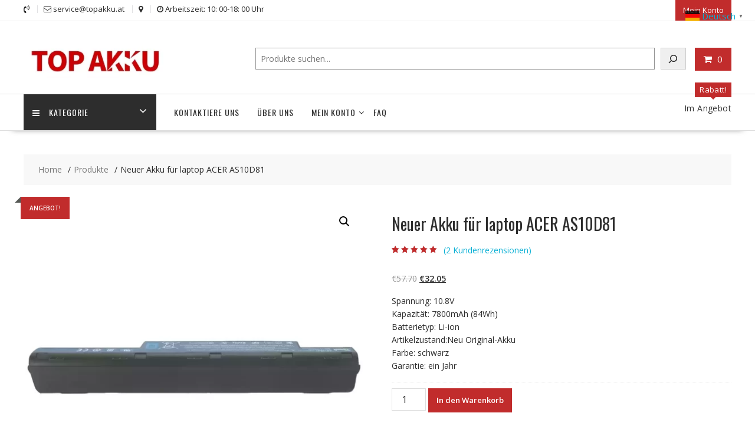

--- FILE ---
content_type: text/html; charset=UTF-8
request_url: https://topakku.at/product/akku-fuer-laptop-acer-as10d81-sl10068-8/
body_size: 23741
content:
<!DOCTYPE html>
        <html lang="de" xmlns="http://www.w3.org/1999/html">
    	<head>

		        <meta charset="UTF-8">
        <meta name="viewport" content="width=device-width, initial-scale=1">
        <link rel="profile" href="https://gmpg.org/xfn/11">
        <link rel="pingback" href="https://topakku.at/xmlrpc.php">
    <meta name='robots' content='index, follow, max-image-preview:large, max-snippet:-1, max-video-preview:-1' />
	<style>img:is([sizes="auto" i], [sizes^="auto," i]) { contain-intrinsic-size: 3000px 1500px }</style>
	
	<!-- This site is optimized with the Yoast SEO plugin v25.9 - https://yoast.com/wordpress/plugins/seo/ -->
	<title>Neuer Akku für laptop ACER AS10D81 - topakku.at</title>
	<link rel="canonical" href="https://topakku.at/product/akku-fuer-laptop-acer-as10d81-sl10068-8/" />
	<meta property="og:locale" content="de_DE" />
	<meta property="og:type" content="article" />
	<meta property="og:title" content="Neuer Akku für laptop ACER AS10D81 - topakku.at" />
	<meta property="og:description" content="Spannung: 10.8V Kapazität: 7800mAh (84Wh) Batterietyp: Li-ion Artikelzustand:Neu Original-Akku Farbe: schwarz Garantie: ein Jahr" />
	<meta property="og:url" content="https://topakku.at/product/akku-fuer-laptop-acer-as10d81-sl10068-8/" />
	<meta property="og:site_name" content="topakku.at" />
	<meta property="article:modified_time" content="2023-03-23T13:34:55+00:00" />
	<meta property="og:image" content="https://topakku.at/wp-content/uploads/2023/01/SL10068-1.webp" />
	<meta property="og:image:width" content="1000" />
	<meta property="og:image:height" content="1000" />
	<meta property="og:image:type" content="image/webp" />
	<meta name="twitter:card" content="summary_large_image" />
	<script type="application/ld+json" class="yoast-schema-graph">{"@context":"https://schema.org","@graph":[{"@type":"WebPage","@id":"https://topakku.at/product/akku-fuer-laptop-acer-as10d81-sl10068-8/","url":"https://topakku.at/product/akku-fuer-laptop-acer-as10d81-sl10068-8/","name":"Neuer Akku für laptop ACER AS10D81 - topakku.at","isPartOf":{"@id":"https://topakku.at/#website"},"primaryImageOfPage":{"@id":"https://topakku.at/product/akku-fuer-laptop-acer-as10d81-sl10068-8/#primaryimage"},"image":{"@id":"https://topakku.at/product/akku-fuer-laptop-acer-as10d81-sl10068-8/#primaryimage"},"thumbnailUrl":"https://topakku.at/wp-content/uploads/2023/01/SL10068-1.webp","datePublished":"2019-07-09T11:31:59+00:00","dateModified":"2023-03-23T13:34:55+00:00","breadcrumb":{"@id":"https://topakku.at/product/akku-fuer-laptop-acer-as10d81-sl10068-8/#breadcrumb"},"inLanguage":"de","potentialAction":[{"@type":"ReadAction","target":["https://topakku.at/product/akku-fuer-laptop-acer-as10d81-sl10068-8/"]}]},{"@type":"ImageObject","inLanguage":"de","@id":"https://topakku.at/product/akku-fuer-laptop-acer-as10d81-sl10068-8/#primaryimage","url":"https://topakku.at/wp-content/uploads/2023/01/SL10068-1.webp","contentUrl":"https://topakku.at/wp-content/uploads/2023/01/SL10068-1.webp","width":1000,"height":1000},{"@type":"BreadcrumbList","@id":"https://topakku.at/product/akku-fuer-laptop-acer-as10d81-sl10068-8/#breadcrumb","itemListElement":[{"@type":"ListItem","position":1,"name":"Home","item":"https://topakku.at/"},{"@type":"ListItem","position":2,"name":"Shop","item":"https://topakku.at/shop/"},{"@type":"ListItem","position":3,"name":"Neuer Akku für laptop ACER AS10D81"}]},{"@type":"WebSite","@id":"https://topakku.at/#website","url":"https://topakku.at/","name":"topakku.at","description":"topakku.at","publisher":{"@id":"https://topakku.at/#organization"},"potentialAction":[{"@type":"SearchAction","target":{"@type":"EntryPoint","urlTemplate":"https://topakku.at/?s={search_term_string}"},"query-input":{"@type":"PropertyValueSpecification","valueRequired":true,"valueName":"search_term_string"}}],"inLanguage":"de"},{"@type":"Organization","@id":"https://topakku.at/#organization","name":"topakku.at","url":"https://topakku.at/","logo":{"@type":"ImageObject","inLanguage":"de","@id":"https://topakku.at/#/schema/logo/image/","url":"https://topakku.at/wp-content/uploads/2023/01/cropped-topakku.at_-e1673857425882.webp","contentUrl":"https://topakku.at/wp-content/uploads/2023/01/cropped-topakku.at_-e1673857425882.webp","width":290,"height":92,"caption":"topakku.at"},"image":{"@id":"https://topakku.at/#/schema/logo/image/"}}]}</script>
	<!-- / Yoast SEO plugin. -->


<link rel='dns-prefetch' href='//fonts.googleapis.com' />
<link rel="alternate" type="application/rss+xml" title="topakku.at &raquo; Feed" href="https://topakku.at/feed/" />
<link rel="alternate" type="application/rss+xml" title="topakku.at &raquo; Kommentar-Feed" href="https://topakku.at/comments/feed/" />
<link rel="alternate" type="application/rss+xml" title="topakku.at &raquo; Neuer Akku für laptop ACER  AS10D81 Kommentar-Feed" href="https://topakku.at/product/akku-fuer-laptop-acer-as10d81-sl10068-8/feed/" />
<script type="text/javascript">
/* <![CDATA[ */
window._wpemojiSettings = {"baseUrl":"https:\/\/s.w.org\/images\/core\/emoji\/16.0.1\/72x72\/","ext":".png","svgUrl":"https:\/\/s.w.org\/images\/core\/emoji\/16.0.1\/svg\/","svgExt":".svg","source":{"concatemoji":"https:\/\/topakku.at\/wp-includes\/js\/wp-emoji-release.min.js?ver=6.8.3"}};
/*! This file is auto-generated */
!function(s,n){var o,i,e;function c(e){try{var t={supportTests:e,timestamp:(new Date).valueOf()};sessionStorage.setItem(o,JSON.stringify(t))}catch(e){}}function p(e,t,n){e.clearRect(0,0,e.canvas.width,e.canvas.height),e.fillText(t,0,0);var t=new Uint32Array(e.getImageData(0,0,e.canvas.width,e.canvas.height).data),a=(e.clearRect(0,0,e.canvas.width,e.canvas.height),e.fillText(n,0,0),new Uint32Array(e.getImageData(0,0,e.canvas.width,e.canvas.height).data));return t.every(function(e,t){return e===a[t]})}function u(e,t){e.clearRect(0,0,e.canvas.width,e.canvas.height),e.fillText(t,0,0);for(var n=e.getImageData(16,16,1,1),a=0;a<n.data.length;a++)if(0!==n.data[a])return!1;return!0}function f(e,t,n,a){switch(t){case"flag":return n(e,"\ud83c\udff3\ufe0f\u200d\u26a7\ufe0f","\ud83c\udff3\ufe0f\u200b\u26a7\ufe0f")?!1:!n(e,"\ud83c\udde8\ud83c\uddf6","\ud83c\udde8\u200b\ud83c\uddf6")&&!n(e,"\ud83c\udff4\udb40\udc67\udb40\udc62\udb40\udc65\udb40\udc6e\udb40\udc67\udb40\udc7f","\ud83c\udff4\u200b\udb40\udc67\u200b\udb40\udc62\u200b\udb40\udc65\u200b\udb40\udc6e\u200b\udb40\udc67\u200b\udb40\udc7f");case"emoji":return!a(e,"\ud83e\udedf")}return!1}function g(e,t,n,a){var r="undefined"!=typeof WorkerGlobalScope&&self instanceof WorkerGlobalScope?new OffscreenCanvas(300,150):s.createElement("canvas"),o=r.getContext("2d",{willReadFrequently:!0}),i=(o.textBaseline="top",o.font="600 32px Arial",{});return e.forEach(function(e){i[e]=t(o,e,n,a)}),i}function t(e){var t=s.createElement("script");t.src=e,t.defer=!0,s.head.appendChild(t)}"undefined"!=typeof Promise&&(o="wpEmojiSettingsSupports",i=["flag","emoji"],n.supports={everything:!0,everythingExceptFlag:!0},e=new Promise(function(e){s.addEventListener("DOMContentLoaded",e,{once:!0})}),new Promise(function(t){var n=function(){try{var e=JSON.parse(sessionStorage.getItem(o));if("object"==typeof e&&"number"==typeof e.timestamp&&(new Date).valueOf()<e.timestamp+604800&&"object"==typeof e.supportTests)return e.supportTests}catch(e){}return null}();if(!n){if("undefined"!=typeof Worker&&"undefined"!=typeof OffscreenCanvas&&"undefined"!=typeof URL&&URL.createObjectURL&&"undefined"!=typeof Blob)try{var e="postMessage("+g.toString()+"("+[JSON.stringify(i),f.toString(),p.toString(),u.toString()].join(",")+"));",a=new Blob([e],{type:"text/javascript"}),r=new Worker(URL.createObjectURL(a),{name:"wpTestEmojiSupports"});return void(r.onmessage=function(e){c(n=e.data),r.terminate(),t(n)})}catch(e){}c(n=g(i,f,p,u))}t(n)}).then(function(e){for(var t in e)n.supports[t]=e[t],n.supports.everything=n.supports.everything&&n.supports[t],"flag"!==t&&(n.supports.everythingExceptFlag=n.supports.everythingExceptFlag&&n.supports[t]);n.supports.everythingExceptFlag=n.supports.everythingExceptFlag&&!n.supports.flag,n.DOMReady=!1,n.readyCallback=function(){n.DOMReady=!0}}).then(function(){return e}).then(function(){var e;n.supports.everything||(n.readyCallback(),(e=n.source||{}).concatemoji?t(e.concatemoji):e.wpemoji&&e.twemoji&&(t(e.twemoji),t(e.wpemoji)))}))}((window,document),window._wpemojiSettings);
/* ]]> */
</script>
<style id='wp-emoji-styles-inline-css' type='text/css'>

	img.wp-smiley, img.emoji {
		display: inline !important;
		border: none !important;
		box-shadow: none !important;
		height: 1em !important;
		width: 1em !important;
		margin: 0 0.07em !important;
		vertical-align: -0.1em !important;
		background: none !important;
		padding: 0 !important;
	}
</style>
<link rel='stylesheet' id='wp-block-library-css' href='https://topakku.at/wp-includes/css/dist/block-library/style.min.css?ver=6.8.3' type='text/css' media='all' />
<style id='wp-block-library-theme-inline-css' type='text/css'>
.wp-block-audio :where(figcaption){color:#555;font-size:13px;text-align:center}.is-dark-theme .wp-block-audio :where(figcaption){color:#ffffffa6}.wp-block-audio{margin:0 0 1em}.wp-block-code{border:1px solid #ccc;border-radius:4px;font-family:Menlo,Consolas,monaco,monospace;padding:.8em 1em}.wp-block-embed :where(figcaption){color:#555;font-size:13px;text-align:center}.is-dark-theme .wp-block-embed :where(figcaption){color:#ffffffa6}.wp-block-embed{margin:0 0 1em}.blocks-gallery-caption{color:#555;font-size:13px;text-align:center}.is-dark-theme .blocks-gallery-caption{color:#ffffffa6}:root :where(.wp-block-image figcaption){color:#555;font-size:13px;text-align:center}.is-dark-theme :root :where(.wp-block-image figcaption){color:#ffffffa6}.wp-block-image{margin:0 0 1em}.wp-block-pullquote{border-bottom:4px solid;border-top:4px solid;color:currentColor;margin-bottom:1.75em}.wp-block-pullquote cite,.wp-block-pullquote footer,.wp-block-pullquote__citation{color:currentColor;font-size:.8125em;font-style:normal;text-transform:uppercase}.wp-block-quote{border-left:.25em solid;margin:0 0 1.75em;padding-left:1em}.wp-block-quote cite,.wp-block-quote footer{color:currentColor;font-size:.8125em;font-style:normal;position:relative}.wp-block-quote:where(.has-text-align-right){border-left:none;border-right:.25em solid;padding-left:0;padding-right:1em}.wp-block-quote:where(.has-text-align-center){border:none;padding-left:0}.wp-block-quote.is-large,.wp-block-quote.is-style-large,.wp-block-quote:where(.is-style-plain){border:none}.wp-block-search .wp-block-search__label{font-weight:700}.wp-block-search__button{border:1px solid #ccc;padding:.375em .625em}:where(.wp-block-group.has-background){padding:1.25em 2.375em}.wp-block-separator.has-css-opacity{opacity:.4}.wp-block-separator{border:none;border-bottom:2px solid;margin-left:auto;margin-right:auto}.wp-block-separator.has-alpha-channel-opacity{opacity:1}.wp-block-separator:not(.is-style-wide):not(.is-style-dots){width:100px}.wp-block-separator.has-background:not(.is-style-dots){border-bottom:none;height:1px}.wp-block-separator.has-background:not(.is-style-wide):not(.is-style-dots){height:2px}.wp-block-table{margin:0 0 1em}.wp-block-table td,.wp-block-table th{word-break:normal}.wp-block-table :where(figcaption){color:#555;font-size:13px;text-align:center}.is-dark-theme .wp-block-table :where(figcaption){color:#ffffffa6}.wp-block-video :where(figcaption){color:#555;font-size:13px;text-align:center}.is-dark-theme .wp-block-video :where(figcaption){color:#ffffffa6}.wp-block-video{margin:0 0 1em}:root :where(.wp-block-template-part.has-background){margin-bottom:0;margin-top:0;padding:1.25em 2.375em}
</style>
<style id='classic-theme-styles-inline-css' type='text/css'>
/*! This file is auto-generated */
.wp-block-button__link{color:#fff;background-color:#32373c;border-radius:9999px;box-shadow:none;text-decoration:none;padding:calc(.667em + 2px) calc(1.333em + 2px);font-size:1.125em}.wp-block-file__button{background:#32373c;color:#fff;text-decoration:none}
</style>
<link rel='stylesheet' id='font-awesome-css' href='https://topakku.at/wp-content/plugins/contact-widgets/assets/css/font-awesome.min.css?ver=4.7.0' type='text/css' media='all' />
<style id='global-styles-inline-css' type='text/css'>
:root{--wp--preset--aspect-ratio--square: 1;--wp--preset--aspect-ratio--4-3: 4/3;--wp--preset--aspect-ratio--3-4: 3/4;--wp--preset--aspect-ratio--3-2: 3/2;--wp--preset--aspect-ratio--2-3: 2/3;--wp--preset--aspect-ratio--16-9: 16/9;--wp--preset--aspect-ratio--9-16: 9/16;--wp--preset--color--black: #000000;--wp--preset--color--cyan-bluish-gray: #abb8c3;--wp--preset--color--white: #ffffff;--wp--preset--color--pale-pink: #f78da7;--wp--preset--color--vivid-red: #cf2e2e;--wp--preset--color--luminous-vivid-orange: #ff6900;--wp--preset--color--luminous-vivid-amber: #fcb900;--wp--preset--color--light-green-cyan: #7bdcb5;--wp--preset--color--vivid-green-cyan: #00d084;--wp--preset--color--pale-cyan-blue: #8ed1fc;--wp--preset--color--vivid-cyan-blue: #0693e3;--wp--preset--color--vivid-purple: #9b51e0;--wp--preset--gradient--vivid-cyan-blue-to-vivid-purple: linear-gradient(135deg,rgba(6,147,227,1) 0%,rgb(155,81,224) 100%);--wp--preset--gradient--light-green-cyan-to-vivid-green-cyan: linear-gradient(135deg,rgb(122,220,180) 0%,rgb(0,208,130) 100%);--wp--preset--gradient--luminous-vivid-amber-to-luminous-vivid-orange: linear-gradient(135deg,rgba(252,185,0,1) 0%,rgba(255,105,0,1) 100%);--wp--preset--gradient--luminous-vivid-orange-to-vivid-red: linear-gradient(135deg,rgba(255,105,0,1) 0%,rgb(207,46,46) 100%);--wp--preset--gradient--very-light-gray-to-cyan-bluish-gray: linear-gradient(135deg,rgb(238,238,238) 0%,rgb(169,184,195) 100%);--wp--preset--gradient--cool-to-warm-spectrum: linear-gradient(135deg,rgb(74,234,220) 0%,rgb(151,120,209) 20%,rgb(207,42,186) 40%,rgb(238,44,130) 60%,rgb(251,105,98) 80%,rgb(254,248,76) 100%);--wp--preset--gradient--blush-light-purple: linear-gradient(135deg,rgb(255,206,236) 0%,rgb(152,150,240) 100%);--wp--preset--gradient--blush-bordeaux: linear-gradient(135deg,rgb(254,205,165) 0%,rgb(254,45,45) 50%,rgb(107,0,62) 100%);--wp--preset--gradient--luminous-dusk: linear-gradient(135deg,rgb(255,203,112) 0%,rgb(199,81,192) 50%,rgb(65,88,208) 100%);--wp--preset--gradient--pale-ocean: linear-gradient(135deg,rgb(255,245,203) 0%,rgb(182,227,212) 50%,rgb(51,167,181) 100%);--wp--preset--gradient--electric-grass: linear-gradient(135deg,rgb(202,248,128) 0%,rgb(113,206,126) 100%);--wp--preset--gradient--midnight: linear-gradient(135deg,rgb(2,3,129) 0%,rgb(40,116,252) 100%);--wp--preset--font-size--small: 13px;--wp--preset--font-size--medium: 20px;--wp--preset--font-size--large: 36px;--wp--preset--font-size--x-large: 42px;--wp--preset--spacing--20: 0.44rem;--wp--preset--spacing--30: 0.67rem;--wp--preset--spacing--40: 1rem;--wp--preset--spacing--50: 1.5rem;--wp--preset--spacing--60: 2.25rem;--wp--preset--spacing--70: 3.38rem;--wp--preset--spacing--80: 5.06rem;--wp--preset--shadow--natural: 6px 6px 9px rgba(0, 0, 0, 0.2);--wp--preset--shadow--deep: 12px 12px 50px rgba(0, 0, 0, 0.4);--wp--preset--shadow--sharp: 6px 6px 0px rgba(0, 0, 0, 0.2);--wp--preset--shadow--outlined: 6px 6px 0px -3px rgba(255, 255, 255, 1), 6px 6px rgba(0, 0, 0, 1);--wp--preset--shadow--crisp: 6px 6px 0px rgba(0, 0, 0, 1);}:where(.is-layout-flex){gap: 0.5em;}:where(.is-layout-grid){gap: 0.5em;}body .is-layout-flex{display: flex;}.is-layout-flex{flex-wrap: wrap;align-items: center;}.is-layout-flex > :is(*, div){margin: 0;}body .is-layout-grid{display: grid;}.is-layout-grid > :is(*, div){margin: 0;}:where(.wp-block-columns.is-layout-flex){gap: 2em;}:where(.wp-block-columns.is-layout-grid){gap: 2em;}:where(.wp-block-post-template.is-layout-flex){gap: 1.25em;}:where(.wp-block-post-template.is-layout-grid){gap: 1.25em;}.has-black-color{color: var(--wp--preset--color--black) !important;}.has-cyan-bluish-gray-color{color: var(--wp--preset--color--cyan-bluish-gray) !important;}.has-white-color{color: var(--wp--preset--color--white) !important;}.has-pale-pink-color{color: var(--wp--preset--color--pale-pink) !important;}.has-vivid-red-color{color: var(--wp--preset--color--vivid-red) !important;}.has-luminous-vivid-orange-color{color: var(--wp--preset--color--luminous-vivid-orange) !important;}.has-luminous-vivid-amber-color{color: var(--wp--preset--color--luminous-vivid-amber) !important;}.has-light-green-cyan-color{color: var(--wp--preset--color--light-green-cyan) !important;}.has-vivid-green-cyan-color{color: var(--wp--preset--color--vivid-green-cyan) !important;}.has-pale-cyan-blue-color{color: var(--wp--preset--color--pale-cyan-blue) !important;}.has-vivid-cyan-blue-color{color: var(--wp--preset--color--vivid-cyan-blue) !important;}.has-vivid-purple-color{color: var(--wp--preset--color--vivid-purple) !important;}.has-black-background-color{background-color: var(--wp--preset--color--black) !important;}.has-cyan-bluish-gray-background-color{background-color: var(--wp--preset--color--cyan-bluish-gray) !important;}.has-white-background-color{background-color: var(--wp--preset--color--white) !important;}.has-pale-pink-background-color{background-color: var(--wp--preset--color--pale-pink) !important;}.has-vivid-red-background-color{background-color: var(--wp--preset--color--vivid-red) !important;}.has-luminous-vivid-orange-background-color{background-color: var(--wp--preset--color--luminous-vivid-orange) !important;}.has-luminous-vivid-amber-background-color{background-color: var(--wp--preset--color--luminous-vivid-amber) !important;}.has-light-green-cyan-background-color{background-color: var(--wp--preset--color--light-green-cyan) !important;}.has-vivid-green-cyan-background-color{background-color: var(--wp--preset--color--vivid-green-cyan) !important;}.has-pale-cyan-blue-background-color{background-color: var(--wp--preset--color--pale-cyan-blue) !important;}.has-vivid-cyan-blue-background-color{background-color: var(--wp--preset--color--vivid-cyan-blue) !important;}.has-vivid-purple-background-color{background-color: var(--wp--preset--color--vivid-purple) !important;}.has-black-border-color{border-color: var(--wp--preset--color--black) !important;}.has-cyan-bluish-gray-border-color{border-color: var(--wp--preset--color--cyan-bluish-gray) !important;}.has-white-border-color{border-color: var(--wp--preset--color--white) !important;}.has-pale-pink-border-color{border-color: var(--wp--preset--color--pale-pink) !important;}.has-vivid-red-border-color{border-color: var(--wp--preset--color--vivid-red) !important;}.has-luminous-vivid-orange-border-color{border-color: var(--wp--preset--color--luminous-vivid-orange) !important;}.has-luminous-vivid-amber-border-color{border-color: var(--wp--preset--color--luminous-vivid-amber) !important;}.has-light-green-cyan-border-color{border-color: var(--wp--preset--color--light-green-cyan) !important;}.has-vivid-green-cyan-border-color{border-color: var(--wp--preset--color--vivid-green-cyan) !important;}.has-pale-cyan-blue-border-color{border-color: var(--wp--preset--color--pale-cyan-blue) !important;}.has-vivid-cyan-blue-border-color{border-color: var(--wp--preset--color--vivid-cyan-blue) !important;}.has-vivid-purple-border-color{border-color: var(--wp--preset--color--vivid-purple) !important;}.has-vivid-cyan-blue-to-vivid-purple-gradient-background{background: var(--wp--preset--gradient--vivid-cyan-blue-to-vivid-purple) !important;}.has-light-green-cyan-to-vivid-green-cyan-gradient-background{background: var(--wp--preset--gradient--light-green-cyan-to-vivid-green-cyan) !important;}.has-luminous-vivid-amber-to-luminous-vivid-orange-gradient-background{background: var(--wp--preset--gradient--luminous-vivid-amber-to-luminous-vivid-orange) !important;}.has-luminous-vivid-orange-to-vivid-red-gradient-background{background: var(--wp--preset--gradient--luminous-vivid-orange-to-vivid-red) !important;}.has-very-light-gray-to-cyan-bluish-gray-gradient-background{background: var(--wp--preset--gradient--very-light-gray-to-cyan-bluish-gray) !important;}.has-cool-to-warm-spectrum-gradient-background{background: var(--wp--preset--gradient--cool-to-warm-spectrum) !important;}.has-blush-light-purple-gradient-background{background: var(--wp--preset--gradient--blush-light-purple) !important;}.has-blush-bordeaux-gradient-background{background: var(--wp--preset--gradient--blush-bordeaux) !important;}.has-luminous-dusk-gradient-background{background: var(--wp--preset--gradient--luminous-dusk) !important;}.has-pale-ocean-gradient-background{background: var(--wp--preset--gradient--pale-ocean) !important;}.has-electric-grass-gradient-background{background: var(--wp--preset--gradient--electric-grass) !important;}.has-midnight-gradient-background{background: var(--wp--preset--gradient--midnight) !important;}.has-small-font-size{font-size: var(--wp--preset--font-size--small) !important;}.has-medium-font-size{font-size: var(--wp--preset--font-size--medium) !important;}.has-large-font-size{font-size: var(--wp--preset--font-size--large) !important;}.has-x-large-font-size{font-size: var(--wp--preset--font-size--x-large) !important;}
:where(.wp-block-post-template.is-layout-flex){gap: 1.25em;}:where(.wp-block-post-template.is-layout-grid){gap: 1.25em;}
:where(.wp-block-columns.is-layout-flex){gap: 2em;}:where(.wp-block-columns.is-layout-grid){gap: 2em;}
:root :where(.wp-block-pullquote){font-size: 1.5em;line-height: 1.6;}
</style>
<link rel='stylesheet' id='photoswipe-css' href='https://topakku.at/wp-content/plugins/woocommerce/assets/css/photoswipe/photoswipe.min.css?ver=10.1.2' type='text/css' media='all' />
<link rel='stylesheet' id='photoswipe-default-skin-css' href='https://topakku.at/wp-content/plugins/woocommerce/assets/css/photoswipe/default-skin/default-skin.min.css?ver=10.1.2' type='text/css' media='all' />
<link rel='stylesheet' id='woocommerce-layout-css' href='https://topakku.at/wp-content/plugins/woocommerce/assets/css/woocommerce-layout.css?ver=10.1.2' type='text/css' media='all' />
<link rel='stylesheet' id='woocommerce-smallscreen-css' href='https://topakku.at/wp-content/plugins/woocommerce/assets/css/woocommerce-smallscreen.css?ver=10.1.2' type='text/css' media='only screen and (max-width: 768px)' />
<link rel='stylesheet' id='woocommerce-general-css' href='https://topakku.at/wp-content/plugins/woocommerce/assets/css/woocommerce.css?ver=10.1.2' type='text/css' media='all' />
<style id='woocommerce-inline-inline-css' type='text/css'>
.woocommerce form .form-row .required { visibility: hidden; }
</style>
<link rel='stylesheet' id='gateway-css' href='https://topakku.at/wp-content/plugins/woocommerce-paypal-payments/modules/ppcp-button/assets/css/gateway.css?ver=3.1.0' type='text/css' media='all' />
<link rel='stylesheet' id='brands-styles-css' href='https://topakku.at/wp-content/plugins/woocommerce/assets/css/brands.css?ver=10.1.2' type='text/css' media='all' />
<link rel='stylesheet' id='online-shop-googleapis-css' href='//fonts.googleapis.com/css?family=Oswald%3A400%2C300%7COpen+Sans%3A600%2C400&#038;ver=1.0.0' type='text/css' media='all' />
<link rel='stylesheet' id='select2-css' href='https://topakku.at/wp-content/plugins/woocommerce/assets/css/select2.css?ver=10.1.2' type='text/css' media='all' />
<link rel='stylesheet' id='online-shop-style-css' href='https://topakku.at/wp-content/themes/online-shop/style.css?ver=1.3.2' type='text/css' media='all' />
<style id='online-shop-style-inline-css' type='text/css'>

            .slider-section .at-action-wrapper .slick-arrow,
            .beside-slider .at-action-wrapper .slick-arrow,
            mark,
            .comment-form .form-submit input,
            .read-more,
            .slider-section .cat-links a,
            .featured-desc .above-entry-meta .cat-links a,
            #calendar_wrap #wp-calendar #today,
            #calendar_wrap #wp-calendar #today a,
            .wpcf7-form input.wpcf7-submit:hover,
            .breadcrumb,
            .slicknav_btn,
            .special-menu:hover,
            .slider-buttons a,
            .yith-wcwl-wrapper,
			.wc-cart-wrapper,
			.woocommerce span.onsale,
			.new-label,
			.woocommerce a.button.add_to_cart_button,
			.woocommerce a.added_to_cart,
			.woocommerce a.button.product_type_grouped,
			.woocommerce a.button.product_type_external,
			.woocommerce .single-product #respond input#submit.alt,
			.woocommerce .single-product a.button.alt,
			.woocommerce .single-product button.button.alt,
			.woocommerce .single-product input.button.alt,
			.woocommerce #respond input#submit.alt,
			.woocommerce a.button.alt,
			.woocommerce button.button.alt,
			.woocommerce input.button.alt,
			.woocommerce .widget_shopping_cart_content .buttons a.button,
			.woocommerce div.product .woocommerce-tabs ul.tabs li:hover,
			.woocommerce div.product .woocommerce-tabs ul.tabs li.active,
			.woocommerce .cart .button,
			.woocommerce .cart input.button,
			.woocommerce input.button:disabled, 
			.woocommerce input.button:disabled[disabled],
			.woocommerce input.button:disabled:hover, 
			.woocommerce input.button:disabled[disabled]:hover,
			 .wc-cat-feature .cat-title,
			 .single-item .icon,
			 .menu-right-highlight-text,
			 .woocommerce nav.woocommerce-pagination ul li a:focus, 
			 .woocommerce nav.woocommerce-pagination ul li a:hover, 
			 .woocommerce nav.woocommerce-pagination ul li span.current,
			 .woocommerce a.button.wc-forward,
			 a.my-account,
			 .woocommerce .widget_price_filter .ui-slider .ui-slider-range,
			 .woocommerce .widget_price_filter .ui-slider .ui-slider-handle {
                background: #c12c2c;
                color:#fff;
            }
             a:hover,
             a:focus,
            .screen-reader-text:focus,
            .socials a:hover,
            .socials a:focus,
            .site-title a,
            .widget_search input#s,
            .search-block #searchsubmit,
            .widget_search #searchsubmit,
            .footer-sidebar .featured-desc .below-entry-meta a:hover,
            .footer-sidebar .featured-desc .below-entry-meta a:focus,
            .slider-section .slide-title:hover,
            .slider-feature-wrap a:hover,
            .slider-feature-wrap a:focus,
            .featured-desc .below-entry-meta span:hover,
            .posted-on a:hover,
            .cat-links a:hover,
            .comments-link a:hover,
            .edit-link a:hover,
            .tags-links a:hover,
            .byline a:hover,
            .nav-links a:hover,
            .posted-on a:focus,
            .cat-links a:focus,
            .comments-link a:focus,
            .edit-link a:focus,
            .tags-links a:focus,
            .byline a:focus,
            .nav-links a:focus,
            .comment-form .form-submit input:hover, .read-more:hover,
            .comment-form .form-submit input:hover, .read-more:focus,
            #online-shop-breadcrumbs a:hover,
            #online-shop-breadcrumbs a:focus,
            .wpcf7-form input.wpcf7-submit,
            .header-wrapper .menu li:hover > a,
            .header-wrapper .menu > li.current-menu-item > a,
            .header-wrapper .menu > li.current-menu-parent > a,
            .header-wrapper .menu > li.current_page_parent > a,
            .header-wrapper .menu > li.current_page_ancestor > a,
            .header-wrapper .main-navigation ul ul.sub-menu li:hover > a ,
            .woocommerce .star-rating, 
            .woocommerce ul.products li.product .star-rating,
            .woocommerce p.stars a,
            .woocommerce ul.products li.product .price,
            .woocommerce ul.products li.product .price ins .amount,
            .woocommerce a.button.add_to_cart_button:hover,
            .woocommerce a.added_to_cart:hover,
            .woocommerce a.button.product_type_grouped:hover,
            .woocommerce a.button.product_type_external:hover,
            .woocommerce .cart .button:hover,
            .woocommerce .cart input.button:hover,
            .woocommerce #respond input#submit.alt:hover,
			.woocommerce a.button.alt:hover,
			.woocommerce button.button.alt:hover,
			.woocommerce input.button.alt:hover,
			.woocommerce .woocommerce-info .button:hover,
			.woocommerce .widget_shopping_cart_content .buttons a.button:hover,
			.woocommerce div.product .woocommerce-tabs ul.tabs li a,
			.at-cat-product-wrap .product-details h3 a:hover,
			.at-tabs >span.active,
			.feature-promo .single-unit .page-details .title,
			.woocommerce-message::before,
			a.my-account:hover{
                color: #c12c2c;
            }
        .comment-form .form-submit input, 
        .read-more,
            .widget_search input#s,
            .tagcloud a,
            .woocommerce .cart .button, 
            .woocommerce .cart input.button,
            .woocommerce a.button.add_to_cart_button,
            .woocommerce a.added_to_cart,
            .woocommerce a.button.product_type_grouped,
            .woocommerce a.button.product_type_external,
            .woocommerce .cart .button,
            .woocommerce .cart input.button
            .woocommerce .single-product #respond input#submit.alt,
			.woocommerce .single-product a.button.alt,
			.woocommerce .single-product button.button.alt,
			.woocommerce .single-product input.button.alt,
			.woocommerce #respond input#submit.alt,
			.woocommerce a.button.alt,
			.woocommerce button.button.alt,
			.woocommerce input.button.alt,
			.woocommerce .widget_shopping_cart_content .buttons a.button,
			.woocommerce div.product .woocommerce-tabs ul.tabs:before,
			a.my-account,
            .slick-arrow:hover{
                border: 1px solid #c12c2c;
            }
            .nav-links .nav-previous a:hover,
            .nav-links .nav-next a:hover{
                border-top: 1px solid #c12c2c;
            }
            .at-title-action-wrapper,
            .page-header .page-title,
            .blog-no-image article.post.sticky,
             article.post.sticky,
             .related.products > h2,
             .cross-sells > h2,
             .cart_totals  > h2,
             .woocommerce-order-details > h2,
             .woocommerce-customer-details > h2,
             .comments-title{
                border-bottom: 1px solid #c12c2c;
            }
            .wpcf7-form input.wpcf7-submit{
                border: 2px solid #c12c2c;
            }
            .breadcrumb::after {
                border-left: 5px solid #c12c2c;
            }
            /*header cart*/
            .site-header .widget_shopping_cart{
                border-bottom: 3px solid #c12c2c;
                border-top: 3px solid #c12c2c;
            }
            .site-header .widget_shopping_cart:before {
                border-bottom: 10px solid #c12c2c;
            }
            .woocommerce-message {
                border-top-color: #c12c2c;
            }
        @media screen and (max-width:992px){
                .slicknav_btn{
                    border: 1px solid #c12c2c;
                }
                .slicknav_btn.slicknav_open{
                    border: 1px solid #ffffff;
                }
                .slicknav_nav li.current-menu-ancestor > a,
                .slicknav_nav li.current-menu-item  > a,
                .slicknav_nav li.current_page_item > a,
                .slicknav_nav li.current_page_item .slicknav_item > span{
                    color: #c12c2c;
                }
            }
        .header-wrapper .menu li .at-menu-desc:after,
          .menu-right-highlight-text:after{
            border-top-color:#c12c2c;
          }
          .woocommerce .woocommerce-MyAccount-navigation ul li.is-active a:after{
            border-left-color:#c12c2c;
          }
          .woocommerce .woocommerce-MyAccount-navigation ul li.is-active a,
          .woocommerce .woocommerce-MyAccount-navigation ul li.is-active a:hover{
              background:#c12c2c;

          }
          .header-wrapper .menu li .at-menu-desc,
          .widget_online_shop_wc_taxonomies .acme-single-cat .cat-title{
              background:#c12c2c;
          }
        }
                    .cat-links .at-cat-item-1{
                    color: #c12c2c;
                    }
                    
                    .cat-links .at-cat-item-1:hover{
                    color: #2d2d2d;
                    }
                    
                    .cat-links .at-cat-item-32{
                    color: #c12c2c;
                    }
                    
                    .cat-links .at-cat-item-32:hover{
                    color: #2d2d2d;
                    }
                    
                    .cat-links .at-cat-item-33{
                    color: #c12c2c;
                    }
                    
                    .cat-links .at-cat-item-33:hover{
                    color: #2d2d2d;
                    }
                    
                    .cat-links .at-cat-item-34{
                    color: #c12c2c;
                    }
                    
                    .cat-links .at-cat-item-34:hover{
                    color: #2d2d2d;
                    }
                    
                    .cat-links .at-cat-item-35{
                    color: #c12c2c;
                    }
                    
                    .cat-links .at-cat-item-35:hover{
                    color: #2d2d2d;
                    }
                    
                    .cat-links .at-cat-item-36{
                    color: #c12c2c;
                    }
                    
                    .cat-links .at-cat-item-36:hover{
                    color: #2d2d2d;
                    }
                    
</style>
<link rel='stylesheet' id='slick-css' href='https://topakku.at/wp-content/themes/online-shop/assets/library/slick/slick.css?ver=1.8.1' type='text/css' media='all' />
<link rel='stylesheet' id='online-shop-block-front-styles-css' href='https://topakku.at/wp-content/themes/online-shop/acmethemes/gutenberg/gutenberg-front.css?ver=1.0' type='text/css' media='all' />
<link rel='stylesheet' id='flexible-shipping-free-shipping-css' href='https://topakku.at/wp-content/plugins/flexible-shipping/assets/dist/css/free-shipping.css?ver=6.4.0.2' type='text/css' media='all' />
<link rel='stylesheet' id='wc-ppcp-applepay-css' href='https://topakku.at/wp-content/plugins/woocommerce-paypal-payments/modules/ppcp-applepay/assets/css/styles.css?ver=3.1.0' type='text/css' media='all' />
<link rel='stylesheet' id='wc-ppcp-googlepay-css' href='https://topakku.at/wp-content/plugins/woocommerce-paypal-payments/modules/ppcp-googlepay/assets/css/styles.css?ver=3.1.0' type='text/css' media='all' />
<script type="text/javascript" src="https://topakku.at/wp-includes/js/jquery/jquery.min.js?ver=3.7.1" id="jquery-core-js"></script>
<script type="text/javascript" src="https://topakku.at/wp-includes/js/jquery/jquery-migrate.min.js?ver=3.4.1" id="jquery-migrate-js"></script>
<script type="text/javascript" src="https://topakku.at/wp-content/plugins/woocommerce/assets/js/jquery-blockui/jquery.blockUI.min.js?ver=2.7.0-wc.10.1.2" id="jquery-blockui-js" defer="defer" data-wp-strategy="defer"></script>
<script type="text/javascript" id="wc-add-to-cart-js-extra">
/* <![CDATA[ */
var wc_add_to_cart_params = {"ajax_url":"\/wp-admin\/admin-ajax.php","wc_ajax_url":"\/?wc-ajax=%%endpoint%%","i18n_view_cart":"Warenkorb anzeigen","cart_url":"https:\/\/topakku.at\/warenkorb\/","is_cart":"","cart_redirect_after_add":"yes"};
/* ]]> */
</script>
<script type="text/javascript" src="https://topakku.at/wp-content/plugins/woocommerce/assets/js/frontend/add-to-cart.min.js?ver=10.1.2" id="wc-add-to-cart-js" defer="defer" data-wp-strategy="defer"></script>
<script type="text/javascript" src="https://topakku.at/wp-content/plugins/woocommerce/assets/js/zoom/jquery.zoom.min.js?ver=1.7.21-wc.10.1.2" id="zoom-js" defer="defer" data-wp-strategy="defer"></script>
<script type="text/javascript" src="https://topakku.at/wp-content/plugins/woocommerce/assets/js/flexslider/jquery.flexslider.min.js?ver=2.7.2-wc.10.1.2" id="flexslider-js" defer="defer" data-wp-strategy="defer"></script>
<script type="text/javascript" src="https://topakku.at/wp-content/plugins/woocommerce/assets/js/photoswipe/photoswipe.min.js?ver=4.1.1-wc.10.1.2" id="photoswipe-js" defer="defer" data-wp-strategy="defer"></script>
<script type="text/javascript" src="https://topakku.at/wp-content/plugins/woocommerce/assets/js/photoswipe/photoswipe-ui-default.min.js?ver=4.1.1-wc.10.1.2" id="photoswipe-ui-default-js" defer="defer" data-wp-strategy="defer"></script>
<script type="text/javascript" id="wc-single-product-js-extra">
/* <![CDATA[ */
var wc_single_product_params = {"i18n_required_rating_text":"Bitte w\u00e4hle eine Bewertung","i18n_rating_options":["1 von 5\u00a0Sternen","2 von 5\u00a0Sternen","3 von 5\u00a0Sternen","4 von 5\u00a0Sternen","5 von 5\u00a0Sternen"],"i18n_product_gallery_trigger_text":"Bildergalerie im Vollbildmodus anzeigen","review_rating_required":"yes","flexslider":{"rtl":false,"animation":"slide","smoothHeight":true,"directionNav":false,"controlNav":"thumbnails","slideshow":false,"animationSpeed":500,"animationLoop":false,"allowOneSlide":false},"zoom_enabled":"1","zoom_options":[],"photoswipe_enabled":"1","photoswipe_options":{"shareEl":false,"closeOnScroll":false,"history":false,"hideAnimationDuration":0,"showAnimationDuration":0},"flexslider_enabled":"1"};
/* ]]> */
</script>
<script type="text/javascript" src="https://topakku.at/wp-content/plugins/woocommerce/assets/js/frontend/single-product.min.js?ver=10.1.2" id="wc-single-product-js" defer="defer" data-wp-strategy="defer"></script>
<script type="text/javascript" src="https://topakku.at/wp-content/plugins/woocommerce/assets/js/js-cookie/js.cookie.min.js?ver=2.1.4-wc.10.1.2" id="js-cookie-js" defer="defer" data-wp-strategy="defer"></script>
<script type="text/javascript" id="woocommerce-js-extra">
/* <![CDATA[ */
var woocommerce_params = {"ajax_url":"\/wp-admin\/admin-ajax.php","wc_ajax_url":"\/?wc-ajax=%%endpoint%%","i18n_password_show":"Passwort anzeigen","i18n_password_hide":"Passwort verbergen"};
/* ]]> */
</script>
<script type="text/javascript" src="https://topakku.at/wp-content/plugins/woocommerce/assets/js/frontend/woocommerce.min.js?ver=10.1.2" id="woocommerce-js" defer="defer" data-wp-strategy="defer"></script>
<script type="text/javascript" src="https://topakku.at/wp-content/plugins/woocommerce/assets/js/select2/select2.full.min.js?ver=4.0.3-wc.10.1.2" id="select2-js" defer="defer" data-wp-strategy="defer"></script>
<!--[if lt IE 9]>
<script type="text/javascript" src="https://topakku.at/wp-content/themes/online-shop/assets/library/html5shiv/html5shiv.min.js?ver=3.7.3" id="html5shiv-js"></script>
<![endif]-->
<!--[if lt IE 9]>
<script type="text/javascript" src="https://topakku.at/wp-content/themes/online-shop/assets/library/respond/respond.min.js?ver=1.4.2" id="respond-js"></script>
<![endif]-->
<link rel="https://api.w.org/" href="https://topakku.at/wp-json/" /><link rel="alternate" title="JSON" type="application/json" href="https://topakku.at/wp-json/wp/v2/product/40327" /><link rel="EditURI" type="application/rsd+xml" title="RSD" href="https://topakku.at/xmlrpc.php?rsd" />
<meta name="generator" content="WordPress 6.8.3" />
<meta name="generator" content="WooCommerce 10.1.2" />
<link rel='shortlink' href='https://topakku.at/?p=40327' />
<link rel="alternate" title="oEmbed (JSON)" type="application/json+oembed" href="https://topakku.at/wp-json/oembed/1.0/embed?url=https%3A%2F%2Ftopakku.at%2Fproduct%2Fakku-fuer-laptop-acer-as10d81-sl10068-8%2F" />
<link rel="alternate" title="oEmbed (XML)" type="text/xml+oembed" href="https://topakku.at/wp-json/oembed/1.0/embed?url=https%3A%2F%2Ftopakku.at%2Fproduct%2Fakku-fuer-laptop-acer-as10d81-sl10068-8%2F&#038;format=xml" />
	<noscript><style>.woocommerce-product-gallery{ opacity: 1 !important; }</style></noscript>
	<style type="text/css">.recentcomments a{display:inline !important;padding:0 !important;margin:0 !important;}</style><link rel="icon" href="https://topakku.at/wp-content/uploads/2023/01/cropped-topakku.at_-1-e1673857460775-32x32.webp" sizes="32x32" />
<link rel="icon" href="https://topakku.at/wp-content/uploads/2023/01/cropped-topakku.at_-1-e1673857460775-192x192.webp" sizes="192x192" />
<link rel="apple-touch-icon" href="https://topakku.at/wp-content/uploads/2023/01/cropped-topakku.at_-1-e1673857460775-180x180.webp" />
<meta name="msapplication-TileImage" content="https://topakku.at/wp-content/uploads/2023/01/cropped-topakku.at_-1-e1673857460775-270x270.webp" />
		<style type="text/css" id="wp-custom-css">
			.attachment-full.size-full.wp-post-image {
    width: 100%;
}		</style>
		
	</head>
<body data-rsssl=1 class="wp-singular product-template-default single single-product postid-40327 wp-custom-logo wp-theme-online-shop theme-online-shop woocommerce woocommerce-page woocommerce-no-js columns-4 woocommerce-active at-sticky-sidebar left-logo-right-ads no-sidebar">

        <div id="page" class="hfeed site">
            <a class="skip-link screen-reader-text" href="#content" title="link">Skip to content</a>
            <header id="masthead" class="site-header">
                            <div class="top-header-wrapper clearfix">
                    <div class="wrapper">
                        <div class="header-left">
				            <div class='icon-box'>            <div class="icon-box col-md-3">
				                    <div class="icon">
                        <i class="fa fa-volume-control-phone"></i>
                    </div>
					            </div>
			            <div class="icon-box col-md-3">
				                    <div class="icon">
                        <i class="fa fa-envelope-o"></i>
                    </div>
					                    <div class="icon-details">
						<span class="icon-text">service@topakku.at</span>                    </div>
					            </div>
			            <div class="icon-box col-md-3">
				                    <div class="icon">
                        <i class="fa fa-map-marker"></i>
                    </div>
					            </div>
			            <div class="icon-box col-md-3">
				                    <div class="icon">
                        <i class="fa fa-clock-o"></i>
                    </div>
					                    <div class="icon-details">
						<span class="icon-text">Arbeitszeit: 10: 00-18: 00 Uhr</span>                    </div>
					            </div>
			</div>                        </div>
                        <div class="header-right">
                            <div class='at-first-level-nav at-display-inline-block'></div>                                    <div class="icon-box">
                                        <a class="my-account" href="https://topakku.at/mein-konto/">
				                            Mein Konto                                        </a>
                                    </div>
		                                                    </div><!--.header-right-->
                    </div><!-- .top-header-container -->
                </div><!-- .top-header-wrapper -->
                            <div class="header-wrapper clearfix">
                <div class="wrapper">
	                                        <div class="site-logo">
			                <a href="https://topakku.at/" class="custom-logo-link" rel="home"><img width="290" height="92" src="https://topakku.at/wp-content/uploads/2023/01/cropped-topakku.at_-e1673857425882.webp" class="custom-logo" alt="topakku.at" decoding="async" /></a>                        </div><!--site-logo-->
		                <div class='center-wrapper-mx-width'>                        <div class="cart-section">
			                                            <div class="wc-cart-wrapper">
                                <div class="wc-cart-icon-wrapper">
                                    <a class="at-wc-icon cart-icon" href="https://topakku.at/warenkorb/">
                                        <i class="fa fa-shopping-cart" aria-hidden="true"></i>
                                        <span class="cart-value cart-customlocation"> 0</span>
                                    </a>
                                </div>
                                <div class="wc-cart-widget-wrapper">
					                <div class="widget woocommerce widget_shopping_cart"><h2 class="widgettitle">Warenkorb</h2><div class="widget_shopping_cart_content"></div></div>                                </div>
                            </div>
                                                    </div> <!-- .cart-section -->
	                                    <div class="header-ads-adv-search float-right">
		                <aside id="block-6" class="widget widget_block widget_search"><form role="search" method="get" action="https://topakku.at/" class="wp-block-search__button-inside wp-block-search__icon-button wp-block-search"    ><label class="wp-block-search__label" for="wp-block-search__input-1" > </label><div class="wp-block-search__inside-wrapper " ><input class="wp-block-search__input" id="wp-block-search__input-1" placeholder="Produkte suchen..." value="" type="search" name="s" required /><input type="hidden" name="post_type" value="product" /><button aria-label="Search" class="wp-block-search__button has-icon wp-element-button" type="submit" ><svg class="search-icon" viewBox="0 0 24 24" width="24" height="24">
					<path d="M13 5c-3.3 0-6 2.7-6 6 0 1.4.5 2.7 1.3 3.7l-3.8 3.8 1.1 1.1 3.8-3.8c1 .8 2.3 1.3 3.7 1.3 3.3 0 6-2.7 6-6S16.3 5 13 5zm0 10.5c-2.5 0-4.5-2-4.5-4.5s2-4.5 4.5-4.5 4.5 2 4.5 4.5-2 4.5-4.5 4.5z"></path>
				</svg></button></div></form></aside>                    </div>
                    </div>                </div><!--.wrapper-->
                <div class="clearfix"></div>
                <div class="navigation-wrapper">
	                                    <nav id="site-navigation" class="main-navigation  online-shop-enable-special-menu  clearfix">
                        <div class="header-main-menu wrapper clearfix">
                                                            <ul class="menu special-menu-wrapper">
                                    <li class="menu-item menu-item-has-children">
                                        <a href="javascript:void(0)" class="special-menu">
                                            <i class="fa fa-navicon toggle"></i>Kategorie                                        </a>
			                            <ul id="menu-special-menu" class="sub-menu special-sub-menu"><li id="menu-item-33530" class="menu-item menu-item-type-taxonomy menu-item-object-product_cat current-product-ancestor current-menu-parent current-product-parent menu-item-33530"><a href="https://topakku.at/product-category/akku-typ/laptop-akkus/">Laptop-Akkus</a></li>
<li id="menu-item-33531" class="menu-item menu-item-type-taxonomy menu-item-object-product_cat menu-item-33531"><a href="https://topakku.at/product-category/akku-typ/handy-akkus/">Handy-Akkus</a></li>
<li id="menu-item-33532" class="menu-item menu-item-type-taxonomy menu-item-object-product_cat menu-item-33532"><a href="https://topakku.at/product-category/akku-typ/tablet-akkus/">Tablet-Akkus</a></li>
<li id="menu-item-916209" class="menu-item menu-item-type-taxonomy menu-item-object-product_cat menu-item-916209"><a href="https://topakku.at/product-category/akku-typ/kamera-akkus/">Kamera-Akkus</a></li>
<li id="menu-item-921887" class="menu-item menu-item-type-taxonomy menu-item-object-product_cat menu-item-921887"><a href="https://topakku.at/product-category/akku-typ/medizingeraete-akkus/">Medizingeräte-Akkus</a></li>
<li id="menu-item-913465" class="menu-item menu-item-type-taxonomy menu-item-object-product_cat menu-item-913465"><a href="https://topakku.at/product-category/akku-typ/smartwatch-akkus/">Smartwatch-Akkus</a></li>
<li id="menu-item-912000" class="menu-item menu-item-type-taxonomy menu-item-object-product_cat menu-item-912000"><a href="https://topakku.at/product-category/akku-typ/staubsauger-akkus/">Staubsauger-Akkus</a></li>
<li id="menu-item-916208" class="menu-item menu-item-type-taxonomy menu-item-object-product_cat menu-item-916208"><a href="https://topakku.at/product-category/akku-typ/elektrowerkzeug-akkus/">Elektrowerkzeug-Akkus</a></li>
<li id="menu-item-33533" class="menu-item menu-item-type-taxonomy menu-item-object-product_cat menu-item-33533"><a href="https://topakku.at/product-category/akku-typ/andere/">Andere</a></li>
</ul>                                        <div class="responsive-special-sub-menu clearfix"></div>
                                    </li>
                                </ul>
                                                            <div class="acmethemes-nav">
	                            <ul id="menu-primary-menu" class="menu"><li id="menu-item-33515" class="menu-item menu-item-type-post_type menu-item-object-page menu-item-33515"><a href="https://topakku.at/kontaktiere-uns/">Kontaktiere uns</a></li>
<li id="menu-item-33517" class="menu-item menu-item-type-post_type menu-item-object-page menu-item-33517"><a href="https://topakku.at/ueber-uns/">Über uns</a></li>
<li id="menu-item-33516" class="menu-item menu-item-type-post_type menu-item-object-page menu-item-has-children menu-item-33516"><a href="https://topakku.at/mein-konto/">Mein Konto</a>
<ul class="sub-menu">
	<li id="menu-item-33518" class="menu-item menu-item-type-post_type menu-item-object-page menu-item-33518"><a href="https://topakku.at/warenkorb/">Warenkorb</a></li>
	<li id="menu-item-33519" class="menu-item menu-item-type-post_type menu-item-object-page menu-item-33519"><a href="https://topakku.at/zur-kasse/">Zur Kasse</a></li>
</ul>
</li>
<li id="menu-item-33520" class="menu-item menu-item-type-post_type menu-item-object-page menu-item-33520"><a href="https://topakku.at/faq/">FAQ</a></li>
</ul>                                    <div class="at-menu-right-wrapper">
			                                                                    <a class="cart-icon" href="https://topakku.at" target="_blank">
				                                                                            <span class="menu-right-highlight-text">
                                                    Rabatt!                                                </span>
					                                                                        <span class="menu-right-text">
                                                Im Angebot                                            </span>
				                                                                    </a>
		                                                                </div><!--.at-menu-right-wrapper-->
		                                                        </div>
                        </div>
                        <div class="responsive-slick-menu clearfix"></div>
                    </nav>
                                        <!-- #site-navigation -->
                </div>
                <!-- .header-container -->
            </div>
            <!-- header-wrapper-->
        </header>
        <!-- #masthead -->
            <div class="content-wrapper clearfix">
            <div id="content" class="wrapper site-content">
        <div class='breadcrumbs clearfix'><div id='online-shop-breadcrumbs'><div role="navigation" aria-label="Breadcrumbs" class="breadcrumb-trail breadcrumbs" itemprop="breadcrumb"><ul class="trail-items" itemscope itemtype="http://schema.org/BreadcrumbList"><meta name="numberOfItems" content="3" /><meta name="itemListOrder" content="Ascending" /><li itemprop="itemListElement" itemscope itemtype="http://schema.org/ListItem" class="trail-item trail-begin"><a href="https://topakku.at/" rel="home" itemprop="item"><span itemprop="name">Home</span></a><meta itemprop="position" content="1" /></li><li itemprop="itemListElement" itemscope itemtype="http://schema.org/ListItem" class="trail-item"><a href="https://topakku.at/shop/" itemprop="item"><span itemprop="name">Produkte</span></a><meta itemprop="position" content="2" /></li><li class="trail-item trail-end"><span><span>Neuer Akku für laptop ACER  AS10D81</span></span></li></ul></div></div></div><div class='clear'></div>
	<div id="primary" class="content-area"><main id="main" class="site-main">
					
			<div class="woocommerce-notices-wrapper"></div><div id="product-40327" class="product type-product post-40327 status-publish first instock product_cat-akku-typ product_cat-laptop-akkus has-post-thumbnail sale shipping-taxable purchasable product-type-simple">

	
	<span class="onsale">Angebot!</span>
	<div class="woocommerce-product-gallery woocommerce-product-gallery--with-images woocommerce-product-gallery--columns-4 images" data-columns="4" style="opacity: 0; transition: opacity .25s ease-in-out;">
	<div class="woocommerce-product-gallery__wrapper">
		<div data-thumb="https://topakku.at/wp-content/uploads/2023/01/SL10068-1-100x100.webp" data-thumb-alt="Neuer Akku für laptop ACER  AS10D81" data-thumb-srcset="https://topakku.at/wp-content/uploads/2023/01/SL10068-1-100x100.webp 100w, https://topakku.at/wp-content/uploads/2023/01/SL10068-1-365x365.webp 365w, https://topakku.at/wp-content/uploads/2023/01/SL10068-1-840x840.webp 840w, https://topakku.at/wp-content/uploads/2023/01/SL10068-1-768x768.webp 768w, https://topakku.at/wp-content/uploads/2023/01/SL10068-1-600x600.webp 600w, https://topakku.at/wp-content/uploads/2023/01/SL10068-1.webp 1000w"  data-thumb-sizes="(max-width: 100px) 100vw, 100px" class="woocommerce-product-gallery__image"><a href="https://topakku.at/wp-content/uploads/2023/01/SL10068-1.webp"><img width="600" height="600" src="https://topakku.at/wp-content/uploads/2023/01/SL10068-1-600x600.webp" class="wp-post-image" alt="Neuer Akku für laptop ACER  AS10D81" data-caption="" data-src="https://topakku.at/wp-content/uploads/2023/01/SL10068-1.webp" data-large_image="https://topakku.at/wp-content/uploads/2023/01/SL10068-1.webp" data-large_image_width="1000" data-large_image_height="1000" decoding="async" fetchpriority="high" srcset="https://topakku.at/wp-content/uploads/2023/01/SL10068-1-600x600.webp 600w, https://topakku.at/wp-content/uploads/2023/01/SL10068-1-365x365.webp 365w, https://topakku.at/wp-content/uploads/2023/01/SL10068-1-840x840.webp 840w, https://topakku.at/wp-content/uploads/2023/01/SL10068-1-768x768.webp 768w, https://topakku.at/wp-content/uploads/2023/01/SL10068-1-100x100.webp 100w, https://topakku.at/wp-content/uploads/2023/01/SL10068-1.webp 1000w" sizes="(max-width: 600px) 100vw, 600px" /></a></div><div data-thumb="https://topakku.at/wp-content/uploads/2023/01/SL10068-2-100x100.webp" data-thumb-alt="Neuer Akku für laptop ACER  AS10D81 – Bild 2" data-thumb-srcset="https://topakku.at/wp-content/uploads/2023/01/SL10068-2-100x100.webp 100w, https://topakku.at/wp-content/uploads/2023/01/SL10068-2-365x365.webp 365w, https://topakku.at/wp-content/uploads/2023/01/SL10068-2-840x840.webp 840w, https://topakku.at/wp-content/uploads/2023/01/SL10068-2-768x768.webp 768w, https://topakku.at/wp-content/uploads/2023/01/SL10068-2-600x600.webp 600w, https://topakku.at/wp-content/uploads/2023/01/SL10068-2.webp 1000w"  data-thumb-sizes="(max-width: 100px) 100vw, 100px" class="woocommerce-product-gallery__image"><a href="https://topakku.at/wp-content/uploads/2023/01/SL10068-2.webp"><img width="600" height="600" src="https://topakku.at/wp-content/uploads/2023/01/SL10068-2-600x600.webp" class="" alt="Neuer Akku für laptop ACER  AS10D81 – Bild 2" data-caption="" data-src="https://topakku.at/wp-content/uploads/2023/01/SL10068-2.webp" data-large_image="https://topakku.at/wp-content/uploads/2023/01/SL10068-2.webp" data-large_image_width="1000" data-large_image_height="1000" decoding="async" srcset="https://topakku.at/wp-content/uploads/2023/01/SL10068-2-600x600.webp 600w, https://topakku.at/wp-content/uploads/2023/01/SL10068-2-365x365.webp 365w, https://topakku.at/wp-content/uploads/2023/01/SL10068-2-840x840.webp 840w, https://topakku.at/wp-content/uploads/2023/01/SL10068-2-768x768.webp 768w, https://topakku.at/wp-content/uploads/2023/01/SL10068-2-100x100.webp 100w, https://topakku.at/wp-content/uploads/2023/01/SL10068-2.webp 1000w" sizes="(max-width: 600px) 100vw, 600px" /></a></div><div data-thumb="https://topakku.at/wp-content/uploads/2023/01/SL10068-3-100x100.webp" data-thumb-alt="Neuer Akku für laptop ACER  AS10D81 – Bild 3" data-thumb-srcset="https://topakku.at/wp-content/uploads/2023/01/SL10068-3-100x100.webp 100w, https://topakku.at/wp-content/uploads/2023/01/SL10068-3-365x365.webp 365w, https://topakku.at/wp-content/uploads/2023/01/SL10068-3-840x840.webp 840w, https://topakku.at/wp-content/uploads/2023/01/SL10068-3-768x768.webp 768w, https://topakku.at/wp-content/uploads/2023/01/SL10068-3-600x600.webp 600w, https://topakku.at/wp-content/uploads/2023/01/SL10068-3.webp 1000w"  data-thumb-sizes="(max-width: 100px) 100vw, 100px" class="woocommerce-product-gallery__image"><a href="https://topakku.at/wp-content/uploads/2023/01/SL10068-3.webp"><img width="600" height="600" src="https://topakku.at/wp-content/uploads/2023/01/SL10068-3-600x600.webp" class="" alt="Neuer Akku für laptop ACER  AS10D81 – Bild 3" data-caption="" data-src="https://topakku.at/wp-content/uploads/2023/01/SL10068-3.webp" data-large_image="https://topakku.at/wp-content/uploads/2023/01/SL10068-3.webp" data-large_image_width="1000" data-large_image_height="1000" decoding="async" srcset="https://topakku.at/wp-content/uploads/2023/01/SL10068-3-600x600.webp 600w, https://topakku.at/wp-content/uploads/2023/01/SL10068-3-365x365.webp 365w, https://topakku.at/wp-content/uploads/2023/01/SL10068-3-840x840.webp 840w, https://topakku.at/wp-content/uploads/2023/01/SL10068-3-768x768.webp 768w, https://topakku.at/wp-content/uploads/2023/01/SL10068-3-100x100.webp 100w, https://topakku.at/wp-content/uploads/2023/01/SL10068-3.webp 1000w" sizes="(max-width: 600px) 100vw, 600px" /></a></div><div data-thumb="https://topakku.at/wp-content/uploads/2023/01/SL10068-4-100x100.webp" data-thumb-alt="Neuer Akku für laptop ACER  AS10D81 – Bild 4" data-thumb-srcset="https://topakku.at/wp-content/uploads/2023/01/SL10068-4-100x100.webp 100w, https://topakku.at/wp-content/uploads/2023/01/SL10068-4-365x365.webp 365w, https://topakku.at/wp-content/uploads/2023/01/SL10068-4-840x840.webp 840w, https://topakku.at/wp-content/uploads/2023/01/SL10068-4-768x768.webp 768w, https://topakku.at/wp-content/uploads/2023/01/SL10068-4-600x600.webp 600w, https://topakku.at/wp-content/uploads/2023/01/SL10068-4.webp 1000w"  data-thumb-sizes="(max-width: 100px) 100vw, 100px" class="woocommerce-product-gallery__image"><a href="https://topakku.at/wp-content/uploads/2023/01/SL10068-4.webp"><img width="600" height="600" src="https://topakku.at/wp-content/uploads/2023/01/SL10068-4-600x600.webp" class="" alt="Neuer Akku für laptop ACER  AS10D81 – Bild 4" data-caption="" data-src="https://topakku.at/wp-content/uploads/2023/01/SL10068-4.webp" data-large_image="https://topakku.at/wp-content/uploads/2023/01/SL10068-4.webp" data-large_image_width="1000" data-large_image_height="1000" decoding="async" loading="lazy" srcset="https://topakku.at/wp-content/uploads/2023/01/SL10068-4-600x600.webp 600w, https://topakku.at/wp-content/uploads/2023/01/SL10068-4-365x365.webp 365w, https://topakku.at/wp-content/uploads/2023/01/SL10068-4-840x840.webp 840w, https://topakku.at/wp-content/uploads/2023/01/SL10068-4-768x768.webp 768w, https://topakku.at/wp-content/uploads/2023/01/SL10068-4-100x100.webp 100w, https://topakku.at/wp-content/uploads/2023/01/SL10068-4.webp 1000w" sizes="auto, (max-width: 600px) 100vw, 600px" /></a></div>	</div>
</div>

	<div class="summary entry-summary">
		<h1 class="product_title entry-title">Neuer Akku für laptop ACER  AS10D81</h1>
	<div class="woocommerce-product-rating">
		<div class="star-rating" role="img" aria-label="Bewertet mit 5.00 von 5"><span style="width:100%">Bewertet mit <strong class="rating">5.00</strong> von 5, basierend auf <span class="rating">2</span> Kundenbewertungen</span></div>								<a href="#reviews" class="woocommerce-review-link" rel="nofollow">(<span class="count">2</span> Kundenrezensionen)</a>
						</div>

<p class="price"><del aria-hidden="true"><span class="woocommerce-Price-amount amount"><bdi><span class="woocommerce-Price-currencySymbol">&euro;</span>57.70</bdi></span></del> <span class="screen-reader-text">Ursprünglicher Preis war: &euro;57.70</span><ins aria-hidden="true"><span class="woocommerce-Price-amount amount"><bdi><span class="woocommerce-Price-currencySymbol">&euro;</span>32.05</bdi></span></ins><span class="screen-reader-text">Aktueller Preis ist: &euro;32.05.</span></p>
<div class="woocommerce-product-details__short-description">
	<p>Spannung: 10.8V<br />
Kapazität: 7800mAh (84Wh)<br />
Batterietyp: Li-ion<br />
Artikelzustand:Neu Original-Akku<br />
Farbe: schwarz<br />
Garantie: ein Jahr</p>
</div>

	
	<form class="cart" action="https://topakku.at/product/akku-fuer-laptop-acer-as10d81-sl10068-8/" method="post" enctype='multipart/form-data'>
		
		<div class="quantity">
		<label class="screen-reader-text" for="quantity_691fa772028e4">Neuer Akku für laptop ACER  AS10D81 Menge</label>
	<input
		type="number"
				id="quantity_691fa772028e4"
		class="input-text qty text"
		name="quantity"
		value="1"
		aria-label="Produktmenge"
				min="1"
							step="1"
			placeholder=""
			inputmode="numeric"
			autocomplete="off"
			/>
	</div>

		<button type="submit" name="add-to-cart" value="40327" class="single_add_to_cart_button button alt">In den Warenkorb</button>

			</form>

	
<div class="ppc-button-wrapper"><div id="ppc-button-ppcp-gateway"></div>		<div id="ppc-button-applepay-container" class="ppcp-button-apm ppcp-button-applepay">
			<input type="hidden" id="woocommerce-process-checkout-nonce" name="woocommerce-process-checkout-nonce" value="3ea9e4e738" /><input type="hidden" name="_wp_http_referer" value="/product/akku-fuer-laptop-acer-as10d81-sl10068-8/" />		</div>
				<div id="ppc-button-googlepay-container" class="ppcp-button-apm ppcp-button-googlepay">
			<input type="hidden" id="woocommerce-process-checkout-nonce" name="woocommerce-process-checkout-nonce" value="3ea9e4e738" /><input type="hidden" name="_wp_http_referer" value="/product/akku-fuer-laptop-acer-as10d81-sl10068-8/" />		</div>
		</div><div class="product_meta">

	
	
		<span class="sku_wrapper">Artikelnummer: <span class="sku">SL10068-at8</span></span>

	
	<span class="posted_in">Kategorien: <a href="https://topakku.at/product-category/akku-typ/" rel="tag">Akku-Typ</a>, <a href="https://topakku.at/product-category/akku-typ/laptop-akkus/" rel="tag">Laptop-Akkus</a></span>
	
	
</div>
	</div>

	
	<div class="woocommerce-tabs wc-tabs-wrapper">
		<ul class="tabs wc-tabs" role="tablist">
							<li role="presentation" class="description_tab" id="tab-title-description">
					<a href="#tab-description" role="tab" aria-controls="tab-description">
						Beschreibung					</a>
				</li>
							<li role="presentation" class="additional_information_tab" id="tab-title-additional_information">
					<a href="#tab-additional_information" role="tab" aria-controls="tab-additional_information">
						Zusätzliche Informationen					</a>
				</li>
							<li role="presentation" class="reviews_tab" id="tab-title-reviews">
					<a href="#tab-reviews" role="tab" aria-controls="tab-reviews">
						Rezensionen (2)					</a>
				</li>
					</ul>
					<div class="woocommerce-Tabs-panel woocommerce-Tabs-panel--description panel entry-content wc-tab" id="tab-description" role="tabpanel" aria-labelledby="tab-title-description">
				
	<h2>Beschreibung</h2>

<p>Akku für laptop ACER  AS10D81</p>
			</div>
					<div class="woocommerce-Tabs-panel woocommerce-Tabs-panel--additional_information panel entry-content wc-tab" id="tab-additional_information" role="tabpanel" aria-labelledby="tab-title-additional_information">
				
	<h2>Zusätzliche Informationen</h2>

<table class="woocommerce-product-attributes shop_attributes" aria-label="Produktdetails">
			<tr class="woocommerce-product-attributes-item woocommerce-product-attributes-item--weight">
			<th class="woocommerce-product-attributes-item__label" scope="row">Gewicht</th>
			<td class="woocommerce-product-attributes-item__value">400 g</td>
		</tr>
	</table>
			</div>
					<div class="woocommerce-Tabs-panel woocommerce-Tabs-panel--reviews panel entry-content wc-tab" id="tab-reviews" role="tabpanel" aria-labelledby="tab-title-reviews">
				<div id="reviews" class="woocommerce-Reviews">
	<div id="comments">
		<h2 class="woocommerce-Reviews-title">
			2 Rezensionen für <span>Neuer Akku für laptop ACER  AS10D81</span>		</h2>

					<ol class="commentlist">
				<li class="review byuser comment-author-admin bypostauthor even thread-even depth-1" id="li-comment-1391">

	<div id="comment-1391" class="comment_container">

		<img alt='' src='https://secure.gravatar.com/avatar/f3e0703a4c632bf2906079e4232e5730bb85cf6b262c55ab6ce4a687b3915fe1?s=60&#038;d=mm&#038;r=g' srcset='https://secure.gravatar.com/avatar/f3e0703a4c632bf2906079e4232e5730bb85cf6b262c55ab6ce4a687b3915fe1?s=120&#038;d=mm&#038;r=g 2x' class='avatar avatar-60 photo' height='60' width='60' loading='lazy' decoding='async'/>
		<div class="comment-text">

			<div class="star-rating" role="img" aria-label="Bewertet mit 5 von 5"><span style="width:100%">Bewertet mit <strong class="rating">5</strong> von 5</span></div>
	<p class="meta">
		<strong class="woocommerce-review__author">Tobit </strong>
		<em class="woocommerce-review__verified verified">(Verifizierter Käufer)</em> 		<span class="woocommerce-review__dash">&ndash;</span> <time class="woocommerce-review__published-date" datetime="2018-07-07T13:09:00+01:00">7. Juli 2018</time>
	</p>

	<div class="description"><p>Super Wert.</p>
</div>
		</div>
	</div>
</li><!-- #comment-## -->
<li class="review byuser comment-author-admin bypostauthor odd alt thread-odd thread-alt depth-1" id="li-comment-10394">

	<div id="comment-10394" class="comment_container">

		<img alt='' src='https://secure.gravatar.com/avatar/f3e0703a4c632bf2906079e4232e5730bb85cf6b262c55ab6ce4a687b3915fe1?s=60&#038;d=mm&#038;r=g' srcset='https://secure.gravatar.com/avatar/f3e0703a4c632bf2906079e4232e5730bb85cf6b262c55ab6ce4a687b3915fe1?s=120&#038;d=mm&#038;r=g 2x' class='avatar avatar-60 photo' height='60' width='60' loading='lazy' decoding='async'/>
		<div class="comment-text">

			<div class="star-rating" role="img" aria-label="Bewertet mit 5 von 5"><span style="width:100%">Bewertet mit <strong class="rating">5</strong> von 5</span></div>
	<p class="meta">
		<strong class="woocommerce-review__author">Verona </strong>
		<em class="woocommerce-review__verified verified">(Verifizierter Käufer)</em> 		<span class="woocommerce-review__dash">&ndash;</span> <time class="woocommerce-review__published-date" datetime="2023-01-14T13:09:00+01:00">14. Januar 2023</time>
	</p>

	<div class="description"><p>Gut gearbeitet</p>
</div>
		</div>
	</div>
</li><!-- #comment-## -->
			</ol>

						</div>

			<div id="review_form_wrapper">
			<div id="review_form">
					<div id="respond" class="comment-respond">
		<span id="reply-title" class="comment-reply-title" role="heading" aria-level="3">Füge deine Rezension hinzu <small><a rel="nofollow" id="cancel-comment-reply-link" href="/product/akku-fuer-laptop-acer-as10d81-sl10068-8/#respond" style="display:none;">Antworten abbrechen</a></small></span><p class="must-log-in">Du musst <a href="https://topakku.at/mein-konto/">angemeldet</a> sein, um eine Rezension veröffentlichen zu können.</p>	</div><!-- #respond -->
				</div>
		</div>
	
	<div class="clear"></div>
</div>
			</div>
		
			</div>


	<section class="related products">

					<h2>Ähnliche Produkte</h2>
				<ul class="products columns-4">

			
					<li class="product type-product post-46494 status-publish first instock product_cat-akku-typ product_cat-handy-akkus has-post-thumbnail sale shipping-taxable purchasable product-type-simple">
	<a href="https://topakku.at/product/akku-modell-tlp030f2-fuer-alcatel-sl31030/" class="woocommerce-LoopProduct-link woocommerce-loop-product__link">
	<span class="onsale">Angebot!</span>
	<img width="600" height="600" src="https://topakku.at/wp-content/uploads/2023/01/SL31030-1-600x600.webp" class="attachment-woocommerce_thumbnail size-woocommerce_thumbnail" alt="Akku modell TLP030F2 für Alcatel" decoding="async" loading="lazy" srcset="https://topakku.at/wp-content/uploads/2023/01/SL31030-1-600x600.webp 600w, https://topakku.at/wp-content/uploads/2023/01/SL31030-1-365x365.webp 365w, https://topakku.at/wp-content/uploads/2023/01/SL31030-1-840x840.webp 840w, https://topakku.at/wp-content/uploads/2023/01/SL31030-1-768x768.webp 768w, https://topakku.at/wp-content/uploads/2023/01/SL31030-1-100x100.webp 100w, https://topakku.at/wp-content/uploads/2023/01/SL31030-1.webp 1000w" sizes="auto, (max-width: 600px) 100vw, 600px" /><h2 class="woocommerce-loop-product__title">Akku modell TLP030F2 für Alcatel</h2><div class="star-rating" role="img" aria-label="Bewertet mit 5.00 von 5"><span style="width:100%">Bewertet mit <strong class="rating">5.00</strong> von 5</span></div>
	<span class="price"><del aria-hidden="true"><span class="woocommerce-Price-amount amount"><bdi><span class="woocommerce-Price-currencySymbol">&euro;</span>32.00</bdi></span></del> <span class="screen-reader-text">Ursprünglicher Preis war: &euro;32.00</span><ins aria-hidden="true"><span class="woocommerce-Price-amount amount"><bdi><span class="woocommerce-Price-currencySymbol">&euro;</span>18.25</bdi></span></ins><span class="screen-reader-text">Aktueller Preis ist: &euro;18.25.</span></span>
</a><a href="/product/akku-fuer-laptop-acer-as10d81-sl10068-8/?add-to-cart=46494" aria-describedby="woocommerce_loop_add_to_cart_link_describedby_46494" data-quantity="1" class="button product_type_simple add_to_cart_button ajax_add_to_cart" data-product_id="46494" data-product_sku="SL31030" aria-label="In den Warenkorb legen: „Akku modell TLP030F2 für Alcatel“" rel="nofollow" data-success_message="„Akku modell TLP030F2 für Alcatel“ wurde deinem Warenkorb hinzugefügt">In den Warenkorb</a>	<span id="woocommerce_loop_add_to_cart_link_describedby_46494" class="screen-reader-text">
			</span>
</li>

			
					<li class="product type-product post-41440 status-publish instock product_cat-akku-typ product_cat-laptop-akkus has-post-thumbnail sale shipping-taxable purchasable product-type-simple">
	<a href="https://topakku.at/product/akku-fuer-laptop-asus-c21n1347-sl10216-1/" class="woocommerce-LoopProduct-link woocommerce-loop-product__link">
	<span class="onsale">Angebot!</span>
	<img width="600" height="600" src="https://topakku.at/wp-content/uploads/2023/01/SL10216-1-600x600.webp" class="attachment-woocommerce_thumbnail size-woocommerce_thumbnail" alt="Neuer Akku für laptop ASUS C21N1347" decoding="async" loading="lazy" srcset="https://topakku.at/wp-content/uploads/2023/01/SL10216-1-600x600.webp 600w, https://topakku.at/wp-content/uploads/2023/01/SL10216-1-365x365.webp 365w, https://topakku.at/wp-content/uploads/2023/01/SL10216-1-840x840.webp 840w, https://topakku.at/wp-content/uploads/2023/01/SL10216-1-768x768.webp 768w, https://topakku.at/wp-content/uploads/2023/01/SL10216-1-100x100.webp 100w, https://topakku.at/wp-content/uploads/2023/01/SL10216-1.webp 1000w" sizes="auto, (max-width: 600px) 100vw, 600px" /><h2 class="woocommerce-loop-product__title">Neuer Akku für laptop ASUS C21N1347</h2><div class="star-rating" role="img" aria-label="Bewertet mit 4.50 von 5"><span style="width:90%">Bewertet mit <strong class="rating">4.50</strong> von 5</span></div>
	<span class="price"><del aria-hidden="true"><span class="woocommerce-Price-amount amount"><bdi><span class="woocommerce-Price-currencySymbol">&euro;</span>58.56</bdi></span></del> <span class="screen-reader-text">Ursprünglicher Preis war: &euro;58.56</span><ins aria-hidden="true"><span class="woocommerce-Price-amount amount"><bdi><span class="woocommerce-Price-currencySymbol">&euro;</span>32.53</bdi></span></ins><span class="screen-reader-text">Aktueller Preis ist: &euro;32.53.</span></span>
</a><a href="/product/akku-fuer-laptop-acer-as10d81-sl10068-8/?add-to-cart=41440" aria-describedby="woocommerce_loop_add_to_cart_link_describedby_41440" data-quantity="1" class="button product_type_simple add_to_cart_button ajax_add_to_cart" data-product_id="41440" data-product_sku="SL10216-at1" aria-label="In den Warenkorb legen: „Neuer Akku für laptop ASUS C21N1347“" rel="nofollow" data-success_message="„Neuer Akku für laptop ASUS C21N1347“ wurde deinem Warenkorb hinzugefügt">In den Warenkorb</a>	<span id="woocommerce_loop_add_to_cart_link_describedby_41440" class="screen-reader-text">
			</span>
</li>

			
					<li class="product type-product post-46482 status-publish instock product_cat-akku-typ product_cat-handy-akkus has-post-thumbnail sale shipping-taxable purchasable product-type-simple">
	<a href="https://topakku.at/product/akku-modell-tlp030jc-fuer-alcatel-sl31018/" class="woocommerce-LoopProduct-link woocommerce-loop-product__link">
	<span class="onsale">Angebot!</span>
	<img width="600" height="600" src="https://topakku.at/wp-content/uploads/2023/01/SL31018-1-600x600.webp" class="attachment-woocommerce_thumbnail size-woocommerce_thumbnail" alt="Akku modell TLP030JC für Alcatel" decoding="async" loading="lazy" srcset="https://topakku.at/wp-content/uploads/2023/01/SL31018-1-600x600.webp 600w, https://topakku.at/wp-content/uploads/2023/01/SL31018-1-365x365.webp 365w, https://topakku.at/wp-content/uploads/2023/01/SL31018-1-840x840.webp 840w, https://topakku.at/wp-content/uploads/2023/01/SL31018-1-768x768.webp 768w, https://topakku.at/wp-content/uploads/2023/01/SL31018-1-100x100.webp 100w, https://topakku.at/wp-content/uploads/2023/01/SL31018-1.webp 1000w" sizes="auto, (max-width: 600px) 100vw, 600px" /><h2 class="woocommerce-loop-product__title">Akku modell TLP030JC für Alcatel</h2><div class="star-rating" role="img" aria-label="Bewertet mit 4.50 von 5"><span style="width:90%">Bewertet mit <strong class="rating">4.50</strong> von 5</span></div>
	<span class="price"><del aria-hidden="true"><span class="woocommerce-Price-amount amount"><bdi><span class="woocommerce-Price-currencySymbol">&euro;</span>35.00</bdi></span></del> <span class="screen-reader-text">Ursprünglicher Preis war: &euro;35.00</span><ins aria-hidden="true"><span class="woocommerce-Price-amount amount"><bdi><span class="woocommerce-Price-currencySymbol">&euro;</span>18.93</bdi></span></ins><span class="screen-reader-text">Aktueller Preis ist: &euro;18.93.</span></span>
</a><a href="/product/akku-fuer-laptop-acer-as10d81-sl10068-8/?add-to-cart=46482" aria-describedby="woocommerce_loop_add_to_cart_link_describedby_46482" data-quantity="1" class="button product_type_simple add_to_cart_button ajax_add_to_cart" data-product_id="46482" data-product_sku="SL31018" aria-label="In den Warenkorb legen: „Akku modell TLP030JC für Alcatel“" rel="nofollow" data-success_message="„Akku modell TLP030JC für Alcatel“ wurde deinem Warenkorb hinzugefügt">In den Warenkorb</a>	<span id="woocommerce_loop_add_to_cart_link_describedby_46482" class="screen-reader-text">
			</span>
</li>

			
					<li class="product type-product post-46479 status-publish last instock product_cat-akku-typ product_cat-handy-akkus has-post-thumbnail sale shipping-taxable purchasable product-type-simple">
	<a href="https://topakku.at/product/akku-modell-tli015m1-fuer-alcatel-onetouch-pixi-4ot4034vfd300-sl31015/" class="woocommerce-LoopProduct-link woocommerce-loop-product__link">
	<span class="onsale">Angebot!</span>
	<img width="600" height="600" src="https://topakku.at/wp-content/uploads/2023/01/SL31015-1-600x600.webp" class="attachment-woocommerce_thumbnail size-woocommerce_thumbnail" alt="Akku modell TLi015M1 für Alcatel onetouch Pixi 4,OT4034,VFD300" decoding="async" loading="lazy" srcset="https://topakku.at/wp-content/uploads/2023/01/SL31015-1-600x600.webp 600w, https://topakku.at/wp-content/uploads/2023/01/SL31015-1-365x365.webp 365w, https://topakku.at/wp-content/uploads/2023/01/SL31015-1-840x840.webp 840w, https://topakku.at/wp-content/uploads/2023/01/SL31015-1-768x768.webp 768w, https://topakku.at/wp-content/uploads/2023/01/SL31015-1-100x100.webp 100w, https://topakku.at/wp-content/uploads/2023/01/SL31015-1.webp 1000w" sizes="auto, (max-width: 600px) 100vw, 600px" /><h2 class="woocommerce-loop-product__title">Akku modell TLi015M1 für Alcatel onetouch Pixi 4,OT4034,VFD300</h2><div class="star-rating" role="img" aria-label="Bewertet mit 4.50 von 5"><span style="width:90%">Bewertet mit <strong class="rating">4.50</strong> von 5</span></div>
	<span class="price"><del aria-hidden="true"><span class="woocommerce-Price-amount amount"><bdi><span class="woocommerce-Price-currencySymbol">&euro;</span>22.00</bdi></span></del> <span class="screen-reader-text">Ursprünglicher Preis war: &euro;22.00</span><ins aria-hidden="true"><span class="woocommerce-Price-amount amount"><bdi><span class="woocommerce-Price-currencySymbol">&euro;</span>15.99</bdi></span></ins><span class="screen-reader-text">Aktueller Preis ist: &euro;15.99.</span></span>
</a><a href="/product/akku-fuer-laptop-acer-as10d81-sl10068-8/?add-to-cart=46479" aria-describedby="woocommerce_loop_add_to_cart_link_describedby_46479" data-quantity="1" class="button product_type_simple add_to_cart_button ajax_add_to_cart" data-product_id="46479" data-product_sku="SL31015" aria-label="In den Warenkorb legen: „Akku modell TLi015M1 für Alcatel onetouch Pixi 4,OT4034,VFD300“" rel="nofollow" data-success_message="„Akku modell TLi015M1 für Alcatel onetouch Pixi 4,OT4034,VFD300“ wurde deinem Warenkorb hinzugefügt">In den Warenkorb</a>	<span id="woocommerce_loop_add_to_cart_link_describedby_46479" class="screen-reader-text">
			</span>
</li>

			
		</ul>

	</section>
	</div>


		
	</main><!-- #main --></div><!-- #primary -->
	
        </div><!-- #content -->
        </div><!-- content-wrapper-->
            <div class="clearfix"></div>
        <footer id="colophon" class="site-footer">
            <div class="footer-wrapper">
                                <div class="top-bottom wrapper">
                                            <div id="footer-top">
                            <div class="footer-columns clearfix">
			                                                        <div class="footer-sidebar footer-sidebar acme-col-4">
					                    <aside id="calendar-2" class="widget widget_calendar"><div id="calendar_wrap" class="calendar_wrap"><table id="wp-calendar" class="wp-calendar-table">
	<caption>November 2025</caption>
	<thead>
	<tr>
		<th scope="col" aria-label="Sonntag">S</th>
		<th scope="col" aria-label="Montag">M</th>
		<th scope="col" aria-label="Dienstag">D</th>
		<th scope="col" aria-label="Mittwoch">M</th>
		<th scope="col" aria-label="Donnerstag">D</th>
		<th scope="col" aria-label="Freitag">F</th>
		<th scope="col" aria-label="Samstag">S</th>
	</tr>
	</thead>
	<tbody>
	<tr>
		<td colspan="6" class="pad">&nbsp;</td><td>1</td>
	</tr>
	<tr>
		<td>2</td><td>3</td><td>4</td><td>5</td><td>6</td><td>7</td><td>8</td>
	</tr>
	<tr>
		<td>9</td><td>10</td><td>11</td><td>12</td><td>13</td><td>14</td><td>15</td>
	</tr>
	<tr>
		<td>16</td><td>17</td><td>18</td><td>19</td><td>20</td><td id="today">21</td><td>22</td>
	</tr>
	<tr>
		<td>23</td><td>24</td><td>25</td><td>26</td><td>27</td><td>28</td><td>29</td>
	</tr>
	<tr>
		<td>30</td>
		<td class="pad" colspan="6">&nbsp;</td>
	</tr>
	</tbody>
	</table><nav aria-label="Vorherige und nächste Monate" class="wp-calendar-nav">
		<span class="wp-calendar-nav-prev"><a href="https://topakku.at/2019/04/">&laquo; Apr.</a></span>
		<span class="pad">&nbsp;</span>
		<span class="wp-calendar-nav-next">&nbsp;</span>
	</nav></div></aside>                                    </div>
			                                                        <div class="footer-sidebar footer-sidebar acme-col-4">
					                    <aside id="nav_menu-3" class="widget widget_nav_menu"><div class="at-title-action-wrapper clearfix"><h3 class="widget-title">Menü</h3></div><div class="menu-primary-menu-container"><ul id="menu-primary-menu-1" class="menu"><li class="menu-item menu-item-type-post_type menu-item-object-page menu-item-33515"><a href="https://topakku.at/kontaktiere-uns/">Kontaktiere uns</a></li>
<li class="menu-item menu-item-type-post_type menu-item-object-page menu-item-33517"><a href="https://topakku.at/ueber-uns/">Über uns</a></li>
<li class="menu-item menu-item-type-post_type menu-item-object-page menu-item-has-children menu-item-33516"><a href="https://topakku.at/mein-konto/">Mein Konto</a>
<ul class="sub-menu">
	<li class="menu-item menu-item-type-post_type menu-item-object-page menu-item-33518"><a href="https://topakku.at/warenkorb/">Warenkorb</a></li>
	<li class="menu-item menu-item-type-post_type menu-item-object-page menu-item-33519"><a href="https://topakku.at/zur-kasse/">Zur Kasse</a></li>
</ul>
</li>
<li class="menu-item menu-item-type-post_type menu-item-object-page menu-item-33520"><a href="https://topakku.at/faq/">FAQ</a></li>
</ul></div></aside>                                    </div>
			                                                        <div class="footer-sidebar footer-sidebar acme-col-4">
					                    <aside id="nav_menu-4" class="widget widget_nav_menu"><div class="at-title-action-wrapper clearfix"><h3 class="widget-title">Schnelle Links</h3></div><div class="menu-quick-links-menu-container"><ul id="menu-quick-links-menu" class="menu"><li id="menu-item-460" class="menu-item menu-item-type-post_type menu-item-object-page menu-item-460"><a href="https://topakku.at/lieferung-rueckgabe-und-stornierung/">LIEFERUNG, RÜCKGABE UND STORNIERUNG</a></li>
<li id="menu-item-461" class="menu-item menu-item-type-post_type menu-item-object-page menu-item-461"><a href="https://topakku.at/garantien-testen/">GARANTIEN &#038; TESTEN</a></li>
<li id="menu-item-462" class="menu-item menu-item-type-post_type menu-item-object-page menu-item-462"><a href="https://topakku.at/datenschutz-bestimmungen/">Datenschutz-Bestimmungen</a></li>
<li id="menu-item-463" class="menu-item menu-item-type-post_type menu-item-object-page menu-item-463"><a href="https://topakku.at/faq/">FAQ</a></li>
<li id="menu-item-46562" class="menu-item menu-item-type-post_type menu-item-object-page menu-item-46562"><a href="https://topakku.at/geschaeftsbedingungen/">Geschäftsbedingungen</a></li>
</ul></div></aside>                                    </div>
			                                                        <div class="footer-sidebar footer-sidebar acme-col-4">
					                    <aside id="ninja_forms_widget-2" class="widget widget_ninja_forms_widget"><noscript class="ninja-forms-noscript-message">
	Hinweis: Für diesen Inhalt ist JavaScript erforderlich.</noscript>
<div id="nf-form-1-cont" class="nf-form-cont" aria-live="polite" aria-labelledby="nf-form-title-1" aria-describedby="nf-form-errors-1" role="form">

    <div class="nf-loading-spinner"></div>

</div>
        <!-- That data is being printed as a workaround to page builders reordering the order of the scripts loaded-->
        <script>var formDisplay=1;var nfForms=nfForms||[];var form=[];form.id='1';form.settings={"objectType":"Form Setting","editActive":true,"title":"Kontaktiere mich","created_at":"2019-01-17 19:00:16","show_title":"0","clear_complete":"1","hide_complete":"1","logged_in":"0","currency":"usd","add_submit":"1","wrapper_class":"","element_class":"","not_logged_in_msg":"","sub_limit_msg":"","key":"","unique_field_error":"Ein Formular mit diesem Wert wurde bereits gesendet.","calculations":[],"formContentData":["name","email","nachricht_1555124180283","einreichen_1555124270452"],"drawerDisabled":false,"allow_public_link":0,"embed_form":"","default_label_pos":"above","repeatable_fieldsets":"","changeEmailErrorMsg":"Bitte gib eine g\u00fcltige E-Mail-Adresse ein.","changeDateErrorMsg":"Bitte gib ein g\u00fcltiges Datum ein!","confirmFieldErrorMsg":"Diese Felder m\u00fcssen \u00fcbereinstimmen!","fieldNumberNumMinError":"Die eingegebene Zahl ist zu klein.","fieldNumberNumMaxError":"Die eingegebene Zahl ist zu gross.","fieldNumberIncrementBy":"Bitte erh\u00f6hen in Schritten von","formErrorsCorrectErrors":"Bitte korrigiere die Fehler, bevor du das Formular sendest.","validateRequiredField":"Dies ist ein Pflichtfeld.","honeypotHoneypotError":"Honeypot-Fehler","fieldsMarkedRequired":"Felder mit einem <span class=\"ninja-forms-req-symbol\">*<\/span> sind Pflichtfelder","form_title_heading_level":"3","ninjaForms":"Ninja Forms","fieldTextareaRTEInsertLink":"Link einf\u00fcgen","fieldTextareaRTEInsertMedia":"Medien einf\u00fcgen","fieldTextareaRTESelectAFile":"Eine Datei ausw\u00e4hlen","formHoneypot":"Falls du ein Mensch bist und dieses Feld siehst, dann lasse es bitte leer.","fileUploadOldCodeFileUploadInProgress":"Datei-Upload l\u00e4uft.","fileUploadOldCodeFileUpload":"DATEI-UPLOAD","currencySymbol":"$","thousands_sep":".","decimal_point":",","siteLocale":"de_DE","dateFormat":"d\/m\/Y","startOfWeek":"0","of":"von","previousMonth":"Vorheriger Monat","nextMonth":"N\u00e4chster Monat","months":["Januar","Februar","M\u00e4rz","April","Mai","Juni","Juli","August","September","Oktober","November","Dezember"],"monthsShort":["Jan","Feb","Mrz","Apr","Mai","Jun","Jul","Aug","Sep","Okt","Nov","Dez"],"weekdays":["Sonntag","Montag","Dienstag","Mittwoch","Donnerstag","Freitag","Samstag"],"weekdaysShort":["So","Mo","Die","Mi","Do","Fr","Sa"],"weekdaysMin":["So.","Mo.","Di.","Mi.","Do.","Fr.","Sa."],"recaptchaConsentMissing":"reCaptcha validation couldn&#039;t load.","recaptchaMissingCookie":"reCaptcha v3 validation couldn&#039;t load the cookie needed to submit the form.","recaptchaConsentEvent":"Accept reCaptcha cookies before sending the form.","currency_symbol":"","beforeForm":"","beforeFields":"","afterFields":"","afterForm":""};form.fields=[{"objectType":"Field","objectDomain":"fields","editActive":false,"order":1,"idAttribute":"id","label_pos":"above","required":0,"placeholder":"","default":"","wrapper_class":"","element_class":"","container_class":"","input_limit":"","input_limit_type":"characters","input_limit_msg":"Character(s) left","manual_key":"","disable_input":"","admin_label":"","help_text":"","desc_text":"","disable_browser_autocomplete":"","mask":"","custom_mask":"","wrap_styles_background-color":"","wrap_styles_border":"","wrap_styles_border-style":"","wrap_styles_border-color":"","wrap_styles_color":"","wrap_styles_height":"","wrap_styles_width":"","wrap_styles_font-size":"","wrap_styles_margin":"","wrap_styles_padding":"","wrap_styles_display":"","wrap_styles_float":"","wrap_styles_show_advanced_css":0,"wrap_styles_advanced":"","label_styles_background-color":"","label_styles_border":"","label_styles_border-style":"","label_styles_border-color":"","label_styles_color":"","label_styles_height":"","label_styles_width":"","label_styles_font-size":"","label_styles_margin":"","label_styles_padding":"","label_styles_display":"","label_styles_float":"","label_styles_show_advanced_css":0,"label_styles_advanced":"","element_styles_background-color":"","element_styles_border":"","element_styles_border-style":"","element_styles_border-color":"","element_styles_color":"","element_styles_height":"","element_styles_width":"","element_styles_font-size":"","element_styles_margin":"","element_styles_padding":"","element_styles_display":"","element_styles_float":"","element_styles_show_advanced_css":0,"element_styles_advanced":"","cellcid":"c3277","label":"Name","key":"name","type":"textbox","field_label":"Name","field_key":"name","custom_name_attribute":"","personally_identifiable":"","value":"","drawerDisabled":false,"id":1,"beforeField":"","afterField":"","parentType":"textbox","element_templates":["textbox","input"],"old_classname":"","wrap_template":"wrap"},{"objectType":"Field","objectDomain":"fields","editActive":false,"order":2,"idAttribute":"id","label_pos":"above","required":1,"placeholder":"","default":"","wrapper_class":"","element_class":"","container_class":"","admin_label":"","help_text":"","desc_text":"","wrap_styles_background-color":"","wrap_styles_border":"","wrap_styles_border-style":"","wrap_styles_border-color":"","wrap_styles_color":"","wrap_styles_height":"","wrap_styles_width":"","wrap_styles_font-size":"","wrap_styles_margin":"","wrap_styles_padding":"","wrap_styles_display":"","wrap_styles_float":"","wrap_styles_show_advanced_css":0,"wrap_styles_advanced":"","label_styles_background-color":"","label_styles_border":"","label_styles_border-style":"","label_styles_border-color":"","label_styles_color":"","label_styles_height":"","label_styles_width":"","label_styles_font-size":"","label_styles_margin":"","label_styles_padding":"","label_styles_display":"","label_styles_float":"","label_styles_show_advanced_css":0,"label_styles_advanced":"","element_styles_background-color":"","element_styles_border":"","element_styles_border-style":"","element_styles_border-color":"","element_styles_color":"","element_styles_height":"","element_styles_width":"","element_styles_font-size":"","element_styles_margin":"","element_styles_padding":"","element_styles_display":"","element_styles_float":"","element_styles_show_advanced_css":0,"element_styles_advanced":"","cellcid":"c3281","label":"Email","key":"email","type":"email","field_label":"Email","field_key":"email","custom_name_attribute":"email","personally_identifiable":1,"value":"","id":2,"beforeField":"","afterField":"","parentType":"email","element_templates":["email","input"],"old_classname":"","wrap_template":"wrap"},{"objectType":"Field","objectDomain":"fields","editActive":false,"order":3,"idAttribute":"id","label_pos":"above","required":1,"placeholder":"","default":"","wrapper_class":"","element_class":"","container_class":"","input_limit":"","input_limit_type":"characters","input_limit_msg":"Character(s) left","manual_key":"","disable_input":"","admin_label":"","help_text":"","desc_text":"","disable_browser_autocomplete":"","textarea_rte":1,"disable_rte_mobile":"","textarea_media":"","wrap_styles_background-color":"","wrap_styles_border":"","wrap_styles_border-style":"","wrap_styles_border-color":"","wrap_styles_color":"","wrap_styles_height":"","wrap_styles_width":"","wrap_styles_font-size":"","wrap_styles_margin":"","wrap_styles_padding":"","wrap_styles_display":"","wrap_styles_float":"","wrap_styles_show_advanced_css":0,"wrap_styles_advanced":"","label_styles_background-color":"","label_styles_border":"","label_styles_border-style":"","label_styles_border-color":"","label_styles_color":"","label_styles_height":"","label_styles_width":"","label_styles_font-size":"","label_styles_margin":"","label_styles_padding":"","label_styles_display":"","label_styles_float":"","label_styles_show_advanced_css":0,"label_styles_advanced":"","element_styles_background-color":"","element_styles_border":"","element_styles_border-style":"","element_styles_border-color":"","element_styles_color":"","element_styles_height":"","element_styles_width":"","element_styles_font-size":"","element_styles_margin":"","element_styles_padding":"","element_styles_display":"","element_styles_float":"","element_styles_show_advanced_css":0,"element_styles_advanced":"","cellcid":"c3284","label":"Nachricht","key":"nachricht_1555124180283","type":"textarea","field_label":"Message","field_key":"message","value":"","id":3,"beforeField":"","afterField":"","parentType":"textarea","element_templates":["textarea","input"],"old_classname":"","wrap_template":"wrap"},{"objectType":"Field","objectDomain":"fields","editActive":false,"order":5,"idAttribute":"id","processing_label":"Verarbeitung","container_class":"","element_class":"","wrap_styles_background-color":"","wrap_styles_border":"","wrap_styles_border-style":"","wrap_styles_border-color":"","wrap_styles_color":"","wrap_styles_height":"","wrap_styles_width":"","wrap_styles_font-size":"","wrap_styles_margin":"","wrap_styles_padding":"","wrap_styles_display":"","wrap_styles_float":"","wrap_styles_show_advanced_css":0,"wrap_styles_advanced":"","label_styles_background-color":"","label_styles_border":"","label_styles_border-style":"","label_styles_border-color":"","label_styles_color":"","label_styles_height":"","label_styles_width":"","label_styles_font-size":"","label_styles_margin":"","label_styles_padding":"","label_styles_display":"","label_styles_float":"","label_styles_show_advanced_css":0,"label_styles_advanced":"","element_styles_background-color":"","element_styles_border":"","element_styles_border-style":"","element_styles_border-color":"","element_styles_color":"","element_styles_height":"","element_styles_width":"","element_styles_font-size":"","element_styles_margin":"","element_styles_padding":"","element_styles_display":"","element_styles_float":"","element_styles_show_advanced_css":0,"element_styles_advanced":"","submit_element_hover_styles_background-color":"","submit_element_hover_styles_border":"","submit_element_hover_styles_border-style":"","submit_element_hover_styles_border-color":"","submit_element_hover_styles_color":"","submit_element_hover_styles_height":"","submit_element_hover_styles_width":"","submit_element_hover_styles_font-size":"","submit_element_hover_styles_margin":"","submit_element_hover_styles_padding":"","submit_element_hover_styles_display":"","submit_element_hover_styles_float":"","submit_element_hover_styles_show_advanced_css":0,"submit_element_hover_styles_advanced":"","cellcid":"c3287","label":"einreichen","key":"einreichen_1555124270452","type":"submit","field_label":"Submit","field_key":"submit","drawerDisabled":false,"id":4,"beforeField":"","afterField":"","value":"","label_pos":"above","parentType":"textbox","element_templates":["submit","button","input"],"old_classname":"","wrap_template":"wrap-no-label"}];nfForms.push(form);</script>
        </aside>                                    </div>
			                                                </div>
                        </div><!-- #foter-top -->
                                                <div id="footer-bottom">
                            <div class="footer-columns clearfix">
                                                                    <div class="footer-sidebar footer-sidebar acme-col-2">
					                    <aside id="online_shop_advanced_image_logo-4" class="widget widget_online_shop_advanced_image_logo">            <div class="featured-entries-col featured-entries-logo column">
                                            <div class="single-list acme-col-4">
                                <div class="single-item">
					                                                    <img src=" https://topakku.at/wp-content/uploads/2023/01/payment.webp">
					                                                </div>
                            </div><!--dynamic css-->
			                            </div>
			</aside>                                    </div>
			                                                        <div class="footer-sidebar float-right footer-sidebar acme-col-2">
					                    <aside id="online_shop_social-1" class="widget widget_online_shop_social">            <div class="featured-entries-col featured-social">
	                        </div>
	        </aside>                                    </div>
			                                                </div>
                        </div>
                                            <div class="clearfix"></div>
                </div><!-- top-bottom-->
                <div class="footer-copyright">
                    <div class="wrapper">
	                                                <div class="site-info-left">
                                <aside id="block-8" class="widget widget_block widget_search"><form role="search" method="get" action="https://topakku.at/" class="wp-block-search__button-inside wp-block-search__icon-button wp-block-search"    ><label class="wp-block-search__label screen-reader-text" for="wp-block-search__input-2" >Suchen</label><div class="wp-block-search__inside-wrapper " ><input class="wp-block-search__input" id="wp-block-search__input-2" placeholder="Produkte suchen..." value="" type="search" name="s" required /><input type="hidden" name="post_type" value="product" /><button aria-label="Search" class="wp-block-search__button has-icon wp-element-button" type="submit" ><svg class="search-icon" viewBox="0 0 24 24" width="24" height="24">
					<path d="M13 5c-3.3 0-6 2.7-6 6 0 1.4.5 2.7 1.3 3.7l-3.8 3.8 1.1 1.1 3.8-3.8c1 .8 2.3 1.3 3.7 1.3 3.3 0 6-2.7 6-6S16.3 5 13 5zm0 10.5c-2.5 0-4.5-2-4.5-4.5s2-4.5 4.5-4.5 4.5 2 4.5 4.5-2 4.5-4.5 4.5z"></path>
				</svg></button></div></form></aside>                            </div>
                                                <div class="site-info">
                            <span>
		                        			                        Copyright©topakku.at 2025		                                                    </span>
                            <span>  <a href="" rel="designer"></a></span><!-- .site-info -->                        </div><!-- .site-info -->
                    </div>
                    <div class="clearfix"></div>
                </div>
            </div><!-- footer-wrapper-->
        </footer><!-- #colophon -->
            </div><!-- #page -->
    <script type="speculationrules">
{"prefetch":[{"source":"document","where":{"and":[{"href_matches":"\/*"},{"not":{"href_matches":["\/wp-*.php","\/wp-admin\/*","\/wp-content\/uploads\/*","\/wp-content\/*","\/wp-content\/plugins\/*","\/wp-content\/themes\/online-shop\/*","\/*\\?(.+)"]}},{"not":{"selector_matches":"a[rel~=\"nofollow\"]"}},{"not":{"selector_matches":".no-prefetch, .no-prefetch a"}}]},"eagerness":"conservative"}]}
</script>
<div class="gtranslate_wrapper" id="gt-wrapper-42750841"></div><script type="application/ld+json">{"@context":"https:\/\/schema.org\/","@type":"Product","@id":"https:\/\/topakku.at\/product\/akku-fuer-laptop-acer-as10d81-sl10068-8\/#product","name":"Neuer Akku f\u00fcr laptop ACER  AS10D81","url":"https:\/\/topakku.at\/product\/akku-fuer-laptop-acer-as10d81-sl10068-8\/","description":"Spannung: 10.8V\nKapazit\u00e4t: 7800mAh (84Wh)\nBatterietyp: Li-ion\nArtikelzustand:Neu Original-Akku\nFarbe: schwarz\nGarantie: ein Jahr","image":"https:\/\/topakku.at\/wp-content\/uploads\/2023\/01\/SL10068-1.webp","sku":"SL10068-at8","offers":[{"@type":"Offer","priceSpecification":[{"@type":"UnitPriceSpecification","price":"32.05","priceCurrency":"EUR","valueAddedTaxIncluded":false,"validThrough":"2026-12-31"},{"@type":"UnitPriceSpecification","price":"57.70","priceCurrency":"EUR","valueAddedTaxIncluded":false,"validThrough":"2026-12-31","priceType":"https:\/\/schema.org\/ListPrice"}],"priceValidUntil":"2026-12-31","availability":"http:\/\/schema.org\/InStock","url":"https:\/\/topakku.at\/product\/akku-fuer-laptop-acer-as10d81-sl10068-8\/","seller":{"@type":"Organization","name":"topakku.at","url":"https:\/\/topakku.at"}}],"aggregateRating":{"@type":"AggregateRating","ratingValue":"5.00","reviewCount":2},"review":[{"@type":"Review","reviewRating":{"@type":"Rating","bestRating":"5","ratingValue":"5","worstRating":"1"},"author":{"@type":"Person","name":"Verona"},"reviewBody":"Gut gearbeitet","datePublished":"2023-01-14T13:09:00+01:00"},{"@type":"Review","reviewRating":{"@type":"Rating","bestRating":"5","ratingValue":"5","worstRating":"1"},"author":{"@type":"Person","name":"Tobit"},"reviewBody":"Super Wert.","datePublished":"2018-07-07T13:09:00+01:00"}]}</script>
<div class="pswp" tabindex="-1" role="dialog" aria-modal="true" aria-hidden="true">
	<div class="pswp__bg"></div>
	<div class="pswp__scroll-wrap">
		<div class="pswp__container">
			<div class="pswp__item"></div>
			<div class="pswp__item"></div>
			<div class="pswp__item"></div>
		</div>
		<div class="pswp__ui pswp__ui--hidden">
			<div class="pswp__top-bar">
				<div class="pswp__counter"></div>
				<button class="pswp__button pswp__button--zoom" aria-label="Vergrößern/Verkleinern"></button>
				<button class="pswp__button pswp__button--fs" aria-label="Vollbildmodus wechseln"></button>
				<button class="pswp__button pswp__button--share" aria-label="Teilen"></button>
				<button class="pswp__button pswp__button--close" aria-label="Schließen (Esc)"></button>
				<div class="pswp__preloader">
					<div class="pswp__preloader__icn">
						<div class="pswp__preloader__cut">
							<div class="pswp__preloader__donut"></div>
						</div>
					</div>
				</div>
			</div>
			<div class="pswp__share-modal pswp__share-modal--hidden pswp__single-tap">
				<div class="pswp__share-tooltip"></div>
			</div>
			<button class="pswp__button pswp__button--arrow--left" aria-label="Zurück (linke Pfeiltaste)"></button>
			<button class="pswp__button pswp__button--arrow--right" aria-label="Weiter (rechte Pfeiltaste)"></button>
			<div class="pswp__caption">
				<div class="pswp__caption__center"></div>
			</div>
		</div>
	</div>
</div>
	<script type='text/javascript'>
		(function () {
			var c = document.body.className;
			c = c.replace(/woocommerce-no-js/, 'woocommerce-js');
			document.body.className = c;
		})();
	</script>
	<link rel='stylesheet' id='wc-blocks-style-css' href='https://topakku.at/wp-content/plugins/woocommerce/assets/client/blocks/wc-blocks.css?ver=wc-10.1.2' type='text/css' media='all' />
<link rel='stylesheet' id='dashicons-css' href='https://topakku.at/wp-includes/css/dashicons.min.css?ver=6.8.3' type='text/css' media='all' />
<link rel='stylesheet' id='nf-display-css' href='https://topakku.at/wp-content/plugins/ninja-forms/assets/css/display-structure.css?ver=6.8.3' type='text/css' media='all' />
<link rel='stylesheet' id='summernote-css' href='https://topakku.at/wp-content/plugins/ninja-forms/assets/css/summernote-lite.min.css?ver=6.8.3' type='text/css' media='all' />
<link rel='stylesheet' id='codemirror-css' href='https://topakku.at/wp-content/plugins/ninja-forms/assets/css/codemirror.css?ver=6.8.3' type='text/css' media='all' />
<link rel='stylesheet' id='codemirror-monokai-css' href='https://topakku.at/wp-content/plugins/ninja-forms/assets/css/monokai-theme.css?ver=6.8.3' type='text/css' media='all' />
<script type="text/javascript" id="ppcp-smart-button-js-extra">
/* <![CDATA[ */
var PayPalCommerceGateway = {"url":"https:\/\/www.paypal.com\/sdk\/js?client-id=BAARxz1S0sT5i8A90r3N_Q7kJ7EuQ4ga4HB8PPqFfyPmK0eoZ-8eFjvsVREJhV3L8wLPuDy8sobq1AKzSI&currency=EUR&integration-date=2025-08-26&components=buttons,funding-eligibility,card-fields,applepay,googlepay&vault=false&commit=false&intent=capture&enable-funding=venmo,paylater","url_params":{"client-id":"BAARxz1S0sT5i8A90r3N_Q7kJ7EuQ4ga4HB8PPqFfyPmK0eoZ-8eFjvsVREJhV3L8wLPuDy8sobq1AKzSI","currency":"EUR","integration-date":"2025-08-26","components":"buttons,funding-eligibility,card-fields,applepay,googlepay","vault":"false","commit":"false","intent":"capture","enable-funding":"venmo,paylater","disable-funding":"bancontact,blik,eps,ideal,mybank,p24,trustly,multibanco"},"script_attributes":{"data-partner-attribution-id":"Woo_PPCP","data-page-type":"product-details"},"client_id":"BAARxz1S0sT5i8A90r3N_Q7kJ7EuQ4ga4HB8PPqFfyPmK0eoZ-8eFjvsVREJhV3L8wLPuDy8sobq1AKzSI","currency":"EUR","data_client_id":{"set_attribute":false,"endpoint":"\/?wc-ajax=ppc-data-client-id","nonce":"430af8ebb2","user":0,"has_subscriptions":false,"paypal_subscriptions_enabled":false},"redirect":"https:\/\/topakku.at\/zur-kasse\/","context":"product","ajax":{"simulate_cart":{"endpoint":"\/?wc-ajax=ppc-simulate-cart","nonce":"bd7b004a83"},"change_cart":{"endpoint":"\/?wc-ajax=ppc-change-cart","nonce":"f2589d53b1"},"create_order":{"endpoint":"\/?wc-ajax=ppc-create-order","nonce":"6ab2784249"},"approve_order":{"endpoint":"\/?wc-ajax=ppc-approve-order","nonce":"1933f2445b"},"get_order":{"endpoint":"\/?wc-ajax=ppc-get-order","nonce":"88743a6d2f"},"approve_subscription":{"endpoint":"\/?wc-ajax=ppc-approve-subscription","nonce":"6ace34430d"},"vault_paypal":{"endpoint":"\/?wc-ajax=ppc-vault-paypal","nonce":"58d732d784"},"save_checkout_form":{"endpoint":"\/?wc-ajax=ppc-save-checkout-form","nonce":"8f840d4be4"},"validate_checkout":{"endpoint":"\/?wc-ajax=ppc-validate-checkout","nonce":"7e8e8bd58a"},"cart_script_params":{"endpoint":"\/?wc-ajax=ppc-cart-script-params"},"create_setup_token":{"endpoint":"\/?wc-ajax=ppc-create-setup-token","nonce":"d1ef11710a"},"create_payment_token":{"endpoint":"\/?wc-ajax=ppc-create-payment-token","nonce":"47ffbb8798"},"create_payment_token_for_guest":{"endpoint":"\/?wc-ajax=ppc-update-customer-id","nonce":"9aeabb391e"},"update_shipping":{"endpoint":"\/?wc-ajax=ppc-update-shipping","nonce":"116c071fdf"},"update_customer_shipping":{"shipping_options":{"endpoint":"https:\/\/topakku.at\/wp-json\/wc\/store\/v1\/cart\/select-shipping-rate"},"shipping_address":{"cart_endpoint":"https:\/\/topakku.at\/wp-json\/wc\/store\/v1\/cart\/","update_customer_endpoint":"https:\/\/topakku.at\/wp-json\/wc\/store\/v1\/cart\/update-customer"},"wp_rest_nonce":"7e14b82e6b","update_shipping_method":"\/?wc-ajax=update_shipping_method"}},"cart_contains_subscription":"","subscription_plan_id":"","vault_v3_enabled":"1","variable_paypal_subscription_variations":[],"variable_paypal_subscription_variation_from_cart":"","subscription_product_allowed":"","locations_with_subscription_product":{"product":false,"payorder":false,"cart":false},"enforce_vault":"","can_save_vault_token":"","is_free_trial_cart":"","vaulted_paypal_email":"","bn_codes":{"checkout":"Woo_PPCP","cart":"Woo_PPCP","mini-cart":"Woo_PPCP","product":"Woo_PPCP"},"payer":null,"button":{"wrapper":"#ppc-button-ppcp-gateway","is_disabled":false,"mini_cart_wrapper":"#ppc-button-minicart","is_mini_cart_disabled":false,"cancel_wrapper":"#ppcp-cancel","mini_cart_style":{"layout":"vertical","color":"gold","shape":"rect","label":"paypal","tagline":false,"height":35},"style":{"layout":"vertical","color":"gold","shape":"rect","label":"paypal","tagline":false}},"separate_buttons":{"card":{"id":"ppcp-card-button-gateway","wrapper":"#ppc-button-ppcp-card-button-gateway","style":{"shape":"rect","color":"black","layout":"horizontal"}}},"hosted_fields":{"wrapper":"#ppcp-hosted-fields","labels":{"credit_card_number":"","cvv":"","mm_yy":"MM\/JJ","fields_empty":"Es fehlen Angaben zur Kartenzahlung. Bitte f\u00fclle alle Pflichtfelder aus.","fields_not_valid":"Leider sind deine Kreditkarten-Daten nicht g\u00fcltig.","card_not_supported":"Leider unterst\u00fctzen wir deine Kreditkarte nicht.","cardholder_name_required":"Vor- und Nachname des Karteninhabers sind erforderlich, bitte f\u00fclle die erforderlichen Felder des Kaufabwicklungs-Formulars aus."},"valid_cards":["mastercard","visa","amex","american-express","master-card"],"contingency":"SCA_WHEN_REQUIRED"},"messages":[],"labels":{"error":{"generic":"Irgendwas ist schief gelaufen. Bitte versuche es erneut oder w\u00e4hle eine andere Zahlungsquelle.","required":{"generic":"Erforderliche Formularfelder sind nicht ausgef\u00fcllt.","field":"%s ist ein Pflichtfeld.","elements":{"terms":"Bitte lies und akzeptiere die Allgemeinen Gesch\u00e4ftsbedingungen, um mit deiner Bestellung fortfahren zu k\u00f6nnen."}}},"billing_field":"Rechnung: %s","shipping_field":"Lieferung: %s"},"simulate_cart":{"enabled":true,"throttling":5000},"order_id":"0","single_product_buttons_enabled":"1","mini_cart_buttons_enabled":"1","basic_checkout_validation_enabled":"","early_checkout_validation_enabled":"1","funding_sources_without_redirect":["paypal","paylater","venmo","card"],"user":{"is_logged":false,"has_wc_card_payment_tokens":false},"should_handle_shipping_in_paypal":"","server_side_shipping_callback":{"enabled":false},"appswitch":{"enabled":false},"needShipping":"","vaultingEnabled":"","productType":"simple","manualRenewalEnabled":"","final_review_enabled":"1"};
/* ]]> */
</script>
<script type="text/javascript" src="https://topakku.at/wp-content/plugins/woocommerce-paypal-payments/modules/ppcp-button/assets/js/button.js?ver=3.1.0" id="ppcp-smart-button-js"></script>
<script type="text/javascript" src="https://topakku.at/wp-content/themes/online-shop/assets/library/slick/slick.min.js?ver=1.8.1" id="slick-js"></script>
<script type="text/javascript" src="https://topakku.at/wp-content/themes/online-shop/assets/library/SlickNav/jquery.slicknav.min.js?ver=1.0.10" id="slicknav-js"></script>
<script type="text/javascript" src="https://topakku.at/wp-content/themes/online-shop/assets/library/theia-sticky-sidebar/theia-sticky-sidebar.min.js?ver=1.7.0" id="theia-sticky-sidebar-js"></script>
<script type="text/javascript" src="https://topakku.at/wp-content/themes/online-shop/assets/js/custom.js?ver=1.3.2" id="online-shop-custom-js"></script>
<script type="text/javascript" src="https://topakku.at/wp-includes/js/comment-reply.min.js?ver=6.8.3" id="comment-reply-js" async="async" data-wp-strategy="async"></script>
<script type="text/javascript" id="wc-ppcp-applepay-js-extra">
/* <![CDATA[ */
var wc_ppcp_applepay = {"sdk_url":"https:\/\/applepay.cdn-apple.com\/jsapi\/v1\/apple-pay-sdk.js","is_debug":"","is_admin":"","is_enabled":"1","is_wc_gateway_enabled":"1","preferences":{"checkout_data_mode":"use_wc"},"button":{"wrapper":"ppc-button-applepay-container","mini_cart_wrapper":"ppc-button-applepay-container-minicart","type":"plain","color":"black","lang":""},"product":{"needShipping":true,"id":40327,"price":"32.05","isVariation":false,"stock":"instock"},"shop":{"countryCode":"AT","currencyCode":"EUR","totalLabel":"topakku.at"},"ajax_url":"https:\/\/topakku.at\/wp-admin\/admin-ajax.php","nonce":"3ea9e4e738"};
/* ]]> */
</script>
<script type="text/javascript" src="https://topakku.at/wp-content/plugins/woocommerce-paypal-payments/modules/ppcp-applepay/assets/js/boot.js?ver=3.1.0" id="wc-ppcp-applepay-js"></script>
<script type="text/javascript" id="wc-ppcp-googlepay-js-extra">
/* <![CDATA[ */
var wc_ppcp_googlepay = {"environment":"PRODUCTION","is_debug":"","is_enabled":"1","is_wc_gateway_enabled":"1","sdk_url":"https:\/\/pay.google.com\/gp\/p\/js\/pay.js","button":{"wrapper":"#ppc-button-googlepay-container","style":{"color":"black","type":"plain","language":"en"},"mini_cart_wrapper":"#ppc-button-googlepay-container-minicart","mini_cart_style":{"color":"black","type":"plain","language":"en"}},"shipping":{"enabled":false,"configured":true},"ajax":{"update_payment_data":{"endpoint":"\/?wc-ajax=ppc-googlepay-update-payment-data","nonce":"b9bcae915c"}}};
/* ]]> */
</script>
<script type="text/javascript" src="https://topakku.at/wp-content/plugins/woocommerce-paypal-payments/modules/ppcp-googlepay/assets/js/boot.js?ver=3.1.0" id="wc-ppcp-googlepay-js"></script>
<script type="text/javascript" src="https://topakku.at/wp-content/plugins/woocommerce/assets/js/sourcebuster/sourcebuster.min.js?ver=10.1.2" id="sourcebuster-js-js"></script>
<script type="text/javascript" id="wc-order-attribution-js-extra">
/* <![CDATA[ */
var wc_order_attribution = {"params":{"lifetime":1.0000000000000000818030539140313095458623138256371021270751953125e-5,"session":30,"base64":false,"ajaxurl":"https:\/\/topakku.at\/wp-admin\/admin-ajax.php","prefix":"wc_order_attribution_","allowTracking":true},"fields":{"source_type":"current.typ","referrer":"current_add.rf","utm_campaign":"current.cmp","utm_source":"current.src","utm_medium":"current.mdm","utm_content":"current.cnt","utm_id":"current.id","utm_term":"current.trm","utm_source_platform":"current.plt","utm_creative_format":"current.fmt","utm_marketing_tactic":"current.tct","session_entry":"current_add.ep","session_start_time":"current_add.fd","session_pages":"session.pgs","session_count":"udata.vst","user_agent":"udata.uag"}};
/* ]]> */
</script>
<script type="text/javascript" src="https://topakku.at/wp-content/plugins/woocommerce/assets/js/frontend/order-attribution.min.js?ver=10.1.2" id="wc-order-attribution-js"></script>
<script type="text/javascript" id="ppcp-fraudnet-js-extra">
/* <![CDATA[ */
var FraudNetConfig = {"f":"6c10968f1dc59426ac9416ae9c7d077e","s":"9MSBYN8BPT5QU_checkout-page","sandbox":""};
/* ]]> */
</script>
<script type="text/javascript" src="https://topakku.at/wp-content/plugins/woocommerce-paypal-payments/modules/ppcp-wc-gateway/assets/js/fraudnet.js?ver=3.1.0" id="ppcp-fraudnet-js"></script>
<script type="text/javascript" id="wc-cart-fragments-js-extra">
/* <![CDATA[ */
var wc_cart_fragments_params = {"ajax_url":"\/wp-admin\/admin-ajax.php","wc_ajax_url":"\/?wc-ajax=%%endpoint%%","cart_hash_key":"wc_cart_hash_a806911c69f418b45321cc27ac593357","fragment_name":"wc_fragments_a806911c69f418b45321cc27ac593357","request_timeout":"5000"};
/* ]]> */
</script>
<script type="text/javascript" src="https://topakku.at/wp-content/plugins/woocommerce/assets/js/frontend/cart-fragments.min.js?ver=10.1.2" id="wc-cart-fragments-js" defer="defer" data-wp-strategy="defer"></script>
<script type="text/javascript" src="https://topakku.at/wp-content/plugins/ninja-forms/assets/js/min/front-end--rte.min.js?ver=3.11.1" id="nf-front-end--rte-js"></script>
<script type="text/javascript" src="https://topakku.at/wp-includes/js/underscore.min.js?ver=1.13.7" id="underscore-js"></script>
<script type="text/javascript" src="https://topakku.at/wp-includes/js/backbone.min.js?ver=1.6.0" id="backbone-js"></script>
<script type="text/javascript" src="https://topakku.at/wp-content/plugins/ninja-forms/assets/js/min/front-end-deps.js?ver=3.11.1" id="nf-front-end-deps-js"></script>
<script type="text/javascript" id="nf-front-end-js-extra">
/* <![CDATA[ */
var nfi18n = {"ninjaForms":"Ninja Forms","changeEmailErrorMsg":"Bitte gib eine g\u00fcltige E-Mail-Adresse ein.","changeDateErrorMsg":"Bitte gib ein g\u00fcltiges Datum ein!","confirmFieldErrorMsg":"Diese Felder m\u00fcssen \u00fcbereinstimmen!","fieldNumberNumMinError":"Die eingegebene Zahl ist zu klein.","fieldNumberNumMaxError":"Die eingegebene Zahl ist zu gross.","fieldNumberIncrementBy":"Bitte erh\u00f6hen in Schritten von","fieldTextareaRTEInsertLink":"Link einf\u00fcgen","fieldTextareaRTEInsertMedia":"Medien einf\u00fcgen","fieldTextareaRTESelectAFile":"Eine Datei ausw\u00e4hlen","formErrorsCorrectErrors":"Bitte korrigiere die Fehler, bevor du das Formular sendest.","formHoneypot":"Falls du ein Mensch bist und dieses Feld siehst, dann lasse es bitte leer.","validateRequiredField":"Dies ist ein Pflichtfeld.","honeypotHoneypotError":"Honeypot-Fehler","fileUploadOldCodeFileUploadInProgress":"Datei-Upload l\u00e4uft.","fileUploadOldCodeFileUpload":"DATEI-UPLOAD","currencySymbol":"$","fieldsMarkedRequired":"Felder mit einem <span class=\"ninja-forms-req-symbol\">*<\/span> sind Pflichtfelder","thousands_sep":".","decimal_point":",","siteLocale":"de_DE","dateFormat":"d\/m\/Y","startOfWeek":"0","of":"von","previousMonth":"Vorheriger Monat","nextMonth":"N\u00e4chster Monat","months":["Januar","Februar","M\u00e4rz","April","Mai","Juni","Juli","August","September","Oktober","November","Dezember"],"monthsShort":["Jan","Feb","Mrz","Apr","Mai","Jun","Jul","Aug","Sep","Okt","Nov","Dez"],"weekdays":["Sonntag","Montag","Dienstag","Mittwoch","Donnerstag","Freitag","Samstag"],"weekdaysShort":["So","Mo","Die","Mi","Do","Fr","Sa"],"weekdaysMin":["So.","Mo.","Di.","Mi.","Do.","Fr.","Sa."],"recaptchaConsentMissing":"reCaptcha validation couldn't load.","recaptchaMissingCookie":"reCaptcha v3 validation couldn't load the cookie needed to submit the form.","recaptchaConsentEvent":"Accept reCaptcha cookies before sending the form."};
var nfFrontEnd = {"adminAjax":"https:\/\/topakku.at\/wp-admin\/admin-ajax.php","ajaxNonce":"119553bc70","requireBaseUrl":"https:\/\/topakku.at\/wp-content\/plugins\/ninja-forms\/assets\/js\/","use_merge_tags":{"user":{"address":"address","textbox":"textbox","button":"button","checkbox":"checkbox","city":"city","confirm":"confirm","date":"date","email":"email","firstname":"firstname","html":"html","hidden":"hidden","lastname":"lastname","listcheckbox":"listcheckbox","listcountry":"listcountry","listimage":"listimage","listmultiselect":"listmultiselect","listradio":"listradio","listselect":"listselect","liststate":"liststate","note":"note","number":"number","password":"password","passwordconfirm":"passwordconfirm","product":"product","quantity":"quantity","recaptcha":"recaptcha","recaptcha_v3":"recaptcha_v3","repeater":"repeater","shipping":"shipping","spam":"spam","starrating":"starrating","submit":"submit","terms":"terms","textarea":"textarea","total":"total","turnstile":"turnstile","unknown":"unknown","zip":"zip","hr":"hr"},"post":{"address":"address","textbox":"textbox","button":"button","checkbox":"checkbox","city":"city","confirm":"confirm","date":"date","email":"email","firstname":"firstname","html":"html","hidden":"hidden","lastname":"lastname","listcheckbox":"listcheckbox","listcountry":"listcountry","listimage":"listimage","listmultiselect":"listmultiselect","listradio":"listradio","listselect":"listselect","liststate":"liststate","note":"note","number":"number","password":"password","passwordconfirm":"passwordconfirm","product":"product","quantity":"quantity","recaptcha":"recaptcha","recaptcha_v3":"recaptcha_v3","repeater":"repeater","shipping":"shipping","spam":"spam","starrating":"starrating","submit":"submit","terms":"terms","textarea":"textarea","total":"total","turnstile":"turnstile","unknown":"unknown","zip":"zip","hr":"hr"},"system":{"address":"address","textbox":"textbox","button":"button","checkbox":"checkbox","city":"city","confirm":"confirm","date":"date","email":"email","firstname":"firstname","html":"html","hidden":"hidden","lastname":"lastname","listcheckbox":"listcheckbox","listcountry":"listcountry","listimage":"listimage","listmultiselect":"listmultiselect","listradio":"listradio","listselect":"listselect","liststate":"liststate","note":"note","number":"number","password":"password","passwordconfirm":"passwordconfirm","product":"product","quantity":"quantity","recaptcha":"recaptcha","recaptcha_v3":"recaptcha_v3","repeater":"repeater","shipping":"shipping","spam":"spam","starrating":"starrating","submit":"submit","terms":"terms","textarea":"textarea","total":"total","turnstile":"turnstile","unknown":"unknown","zip":"zip","hr":"hr"},"fields":{"address":"address","textbox":"textbox","button":"button","checkbox":"checkbox","city":"city","confirm":"confirm","date":"date","email":"email","firstname":"firstname","html":"html","hidden":"hidden","lastname":"lastname","listcheckbox":"listcheckbox","listcountry":"listcountry","listimage":"listimage","listmultiselect":"listmultiselect","listradio":"listradio","listselect":"listselect","liststate":"liststate","note":"note","number":"number","password":"password","passwordconfirm":"passwordconfirm","product":"product","quantity":"quantity","recaptcha":"recaptcha","recaptcha_v3":"recaptcha_v3","repeater":"repeater","shipping":"shipping","spam":"spam","starrating":"starrating","submit":"submit","terms":"terms","textarea":"textarea","total":"total","turnstile":"turnstile","unknown":"unknown","zip":"zip","hr":"hr"},"calculations":{"html":"html","hidden":"hidden","note":"note","unknown":"unknown"}},"opinionated_styles":"","filter_esc_status":"false","nf_consent_status_response":[]};
var nfInlineVars = [];
/* ]]> */
</script>
<script type="text/javascript" src="https://topakku.at/wp-content/plugins/ninja-forms/assets/js/min/front-end.js?ver=3.11.1" id="nf-front-end-js"></script>
<script type="text/javascript" id="gt_widget_script_42750841-js-before">
/* <![CDATA[ */
window.gtranslateSettings = /* document.write */ window.gtranslateSettings || {};window.gtranslateSettings['42750841'] = {"default_language":"de","languages":["nl","en","fr","de","it","pt","es"],"url_structure":"none","native_language_names":1,"detect_browser_language":1,"flag_style":"2d","flag_size":24,"wrapper_selector":"#gt-wrapper-42750841","alt_flags":[],"horizontal_position":"right","vertical_position":"top","flags_location":"\/wp-content\/plugins\/gtranslate\/flags\/"};
/* ]]> */
</script><script src="https://topakku.at/wp-content/plugins/gtranslate/js/popup.js?ver=6.8.3" data-no-optimize="1" data-no-minify="1" data-gt-orig-url="/product/akku-fuer-laptop-acer-as10d81-sl10068-8/" data-gt-orig-domain="topakku.at" data-gt-widget-id="42750841" defer></script><script id="tmpl-nf-layout" type="text/template">
	<span id="nf-form-title-{{{ data.id }}}" class="nf-form-title">
		{{{ ( 1 == data.settings.show_title ) ? '<h' + data.settings.form_title_heading_level + '>' + data.settings.title + '</h' + data.settings.form_title_heading_level + '>' : '' }}}
	</span>
	<div class="nf-form-wrap ninja-forms-form-wrap">
		<div class="nf-response-msg"></div>
		<div class="nf-debug-msg"></div>
		<div class="nf-before-form"></div>
		<div class="nf-form-layout"></div>
		<div class="nf-after-form"></div>
	</div>
</script>

<script id="tmpl-nf-empty" type="text/template">

</script>
<script id="tmpl-nf-before-form" type="text/template">
	{{{ data.beforeForm }}}
</script><script id="tmpl-nf-after-form" type="text/template">
	{{{ data.afterForm }}}
</script><script id="tmpl-nf-before-fields" type="text/template">
    <div class="nf-form-fields-required">{{{ data.renderFieldsMarkedRequired() }}}</div>
    {{{ data.beforeFields }}}
</script><script id="tmpl-nf-after-fields" type="text/template">
    {{{ data.afterFields }}}
    <div id="nf-form-errors-{{{ data.id }}}" class="nf-form-errors" role="alert"></div>
    <div class="nf-form-hp"></div>
</script>
<script id="tmpl-nf-before-field" type="text/template">
    {{{ data.beforeField }}}
</script><script id="tmpl-nf-after-field" type="text/template">
    {{{ data.afterField }}}
</script><script id="tmpl-nf-form-layout" type="text/template">
	<form>
		<div>
			<div class="nf-before-form-content"></div>
			<div class="nf-form-content {{{ data.element_class }}}"></div>
			<div class="nf-after-form-content"></div>
		</div>
	</form>
</script><script id="tmpl-nf-form-hp" type="text/template">
	<label id="nf-label-field-hp-{{{ data.id }}}" for="nf-field-hp-{{{ data.id }}}" aria-hidden="true">
		{{{ nfi18n.formHoneypot }}}
		<input id="nf-field-hp-{{{ data.id }}}" name="nf-field-hp" class="nf-element nf-field-hp" type="text" value="" aria-labelledby="nf-label-field-hp-{{{ data.id }}}" />
	</label>
</script>
<script id="tmpl-nf-field-layout" type="text/template">
    <div id="nf-field-{{{ data.id }}}-container" class="nf-field-container {{{ data.type }}}-container {{{ data.renderContainerClass() }}}">
        <div class="nf-before-field"></div>
        <div class="nf-field"></div>
        <div class="nf-after-field"></div>
    </div>
</script>
<script id="tmpl-nf-field-before" type="text/template">
    {{{ data.beforeField }}}
</script><script id="tmpl-nf-field-after" type="text/template">
    <#
    /*
     * Render our input limit section if that setting exists.
     */
    #>
    <div class="nf-input-limit"></div>
    <#
    /*
     * Render our error section if we have an error.
     */
    #>
    <div id="nf-error-{{{ data.id }}}" class="nf-error-wrap nf-error" role="alert" aria-live="assertive"></div>
    <#
    /*
     * Render any custom HTML after our field.
     */
    #>
    {{{ data.afterField }}}
</script>
<script id="tmpl-nf-field-wrap" type="text/template">
	<div id="nf-field-{{{ data.id }}}-wrap" class="{{{ data.renderWrapClass() }}}" data-field-id="{{{ data.id }}}">
		<#
		/*
		 * This is our main field template. It's called for every field type.
		 * Note that must have ONE top-level, wrapping element. i.e. a div/span/etc that wraps all of the template.
		 */
        #>
		<#
		/*
		 * Render our label.
		 */
        #>
		{{{ data.renderLabel() }}}
		<#
		/*
		 * Render our field element. Uses the template for the field being rendered.
		 */
        #>
		<div class="nf-field-element">{{{ data.renderElement() }}}</div>
		<#
		/*
		 * Render our Description Text.
		 */
        #>
		{{{ data.renderDescText() }}}
	</div>
</script>
<script id="tmpl-nf-field-wrap-no-label" type="text/template">
    <div id="nf-field-{{{ data.id }}}-wrap" class="{{{ data.renderWrapClass() }}}" data-field-id="{{{ data.id }}}">
        <div class="nf-field-label"></div>
        <div class="nf-field-element">{{{ data.renderElement() }}}</div>
        <div class="nf-error-wrap"></div>
    </div>
</script>
<script id="tmpl-nf-field-wrap-no-container" type="text/template">

        {{{ data.renderElement() }}}

        <div class="nf-error-wrap"></div>
</script>
<script id="tmpl-nf-field-label" type="text/template">
	<div class="nf-field-label">
		<# if ( data.type === "listcheckbox" || data.type === "listradio" || data.type === "listimage" || data.type === "date" || data.type === "starrating" ) { #>
			<span id="nf-label-field-{{{ data.id }}}"
				class="nf-label-span {{{ data.renderLabelClasses() }}}">
					{{{ ( data.maybeFilterHTML() === 'true' ) ? _.escape( data.label ) : data.label }}} {{{ ( 'undefined' != typeof data.required && 1 == data.required ) ? '<span class="ninja-forms-req-symbol">*</span>' : '' }}} 
					{{{ data.maybeRenderHelp() }}}
			</span>
		<# } else { #>
			<label for="nf-field-{{{ data.id }}}"
					id="nf-label-field-{{{ data.id }}}"
					class="{{{ data.renderLabelClasses() }}}">
						{{{ ( data.maybeFilterHTML() === 'true' ) ? _.escape( data.label ) : data.label }}} {{{ ( 'undefined' != typeof data.required && 1 == data.required ) ? '<span class="ninja-forms-req-symbol">*</span>' : '' }}} 
						{{{ data.maybeRenderHelp() }}}
			</label>
		<# } #>
	</div>
</script><script id="tmpl-nf-field-error" type="text/template">
	<div class="nf-error-msg nf-error-{{{ data.id }}}" aria-live="assertive">{{{ data.msg }}}</div>
</script><script id="tmpl-nf-form-error" type="text/template">
	<div class="nf-error-msg nf-error-{{{ data.id }}}">{{{ data.msg }}}</div>
</script><script id="tmpl-nf-field-input-limit" type="text/template">
    {{{ data.currentCount() }}} {{{ nfi18n.of }}} {{{ data.input_limit }}} {{{ data.input_limit_msg }}}
</script><script id="tmpl-nf-field-null" type="text/template">
</script><script id="tmpl-nf-field-textbox" type="text/template">
	<input
		type="text"
		value="{{{ _.escape( data.value ) }}}"
		class="{{{ data.renderClasses() }}} nf-element"
		{{{ data.renderPlaceholder() }}}
		{{{ data.maybeDisabled() }}}
		{{{ data.maybeInputLimit() }}}
		id="nf-field-{{{ data.id }}}"
		name="{{ data.custom_name_attribute || 'nf-field-' + data.id + '-' + data.type }}"
		{{{ data.maybeDisableAutocomplete() }}}
		aria-invalid="false"
		aria-describedby="<# if( data.desc_text ) { #>nf-description-{{{ data.id }}} <# } #>nf-error-{{{ data.id }}}"
		aria-labelledby="nf-label-field-{{{ data.id }}}"
		{{{ data.maybeRequired() }}}
	>
</script>
<script id='tmpl-nf-field-input' type='text/template'>
    <input id="nf-field-{{{ data.id }}}" name="nf-field-{{{ data.id }}}" aria-invalid="false" aria-describedby="<# if( data.desc_text ) { #>nf-description-{{{ data.id }}} <# } #>nf-error-{{{ data.id }}}" class="{{{ data.renderClasses() }}} nf-element" type="text" value="{{{ _.escape( data.value ) }}}" {{{ data.renderPlaceholder() }}} {{{ data.maybeDisabled() }}}
           aria-labelledby="nf-label-field-{{{ data.id }}}"

            {{{ data.maybeRequired() }}}
    >
</script>
<script id="tmpl-nf-field-email" type="text/template">
	<input
		type="email"
		value="{{{ _.escape( data.value ) }}}"
		class="{{{ data.renderClasses() }}} nf-element"
		id="nf-field-{{{ data.id }}}"
		name="{{ data.custom_name_attribute || 'nf-field-' + data.id + '-' + data.type }}"
		{{{data.maybeDisableAutocomplete()}}}
		{{{ data.renderPlaceholder() }}}
		{{{ data.maybeDisabled() }}}
		aria-invalid="false"
		aria-describedby="<# if( data.desc_text ) { #>nf-description-{{{ data.id }}} <# } #>nf-error-{{{ data.id }}}"
		aria-labelledby="nf-label-field-{{{ data.id }}}"
		{{{ data.maybeRequired() }}}
	>
</script>
<script id="tmpl-nf-field-textarea" type="text/template">
    <textarea id="nf-field-{{{ data.id }}}" name="nf-field-{{{ data.id }}}" aria-invalid="false" aria-describedby="<# if( data.desc_text ) { #>nf-description-{{{ data.id }}} <# } #>nf-error-{{{ data.id }}}" class="{{{ data.renderClasses() }}} nf-element" {{{ data.renderPlaceholder() }}} {{{ data.maybeDisabled() }}} {{{ data.maybeDisableAutocomplete() }}} {{{ data.maybeInputLimit() }}}
        aria-labelledby="nf-label-field-{{{ data.id }}}"

        {{{ data.maybeRequired() }}}
    >{{{ _.escape( data.value ) }}}</textarea>
</script>

<!-- Rich Text Editor Templates -->

<script id="tmpl-nf-rte-media-button" type="text/template">
    <span class="dashicons dashicons-admin-media"></span>
</script>

<script id="tmpl-nf-rte-link-button" type="text/template">
    <span class="dashicons dashicons-admin-links"></span>
</script>

<script id="tmpl-nf-rte-unlink-button" type="text/template">
    <span class="dashicons dashicons-editor-unlink"></span>
</script>

<script id="tmpl-nf-rte-link-dropdown" type="text/template">
    <div class="summernote-link">
        URL
        <input type="url" class="widefat code link-url"> <br />
        Text
        <input type="url" class="widefat code link-text"> <br />
        <label>
            <input type="checkbox" class="link-new-window"> {{{ nfi18n.fieldsTextareaOpenNewWindow }}}
        </label>
        <input type="button" class="cancel-link extra" value="Cancel">
        <input type="button" class="insert-link extra" value="Insert">
    </div>
</script>
<script id="tmpl-nf-field-submit" type="text/template">

<# 
let myType = data.type
if('save'== data.type){
	myType = 'button'
}
#>
<input id="nf-field-{{{ data.id }}}" class="{{{ data.renderClasses() }}} nf-element " type="{{{myType}}}" value="{{{ ( data.maybeFilterHTML() === 'true' ) ? _.escape( data.label ) : data.label }}}" {{{ ( data.disabled ) ? 'aria-disabled="true" disabled="true"' : '' }}}>

</script><script id='tmpl-nf-field-button' type='text/template'>
    <button id="nf-field-{{{ data.id }}}" name="nf-field-{{{ data.id }}}" class="{{{ data.classes }}} nf-element">
        {{{ ( data.maybeFilterHTML() === 'true' ) ? _.escape( data.label ) : data.label }}}
    </button>
</script></body>
</html>